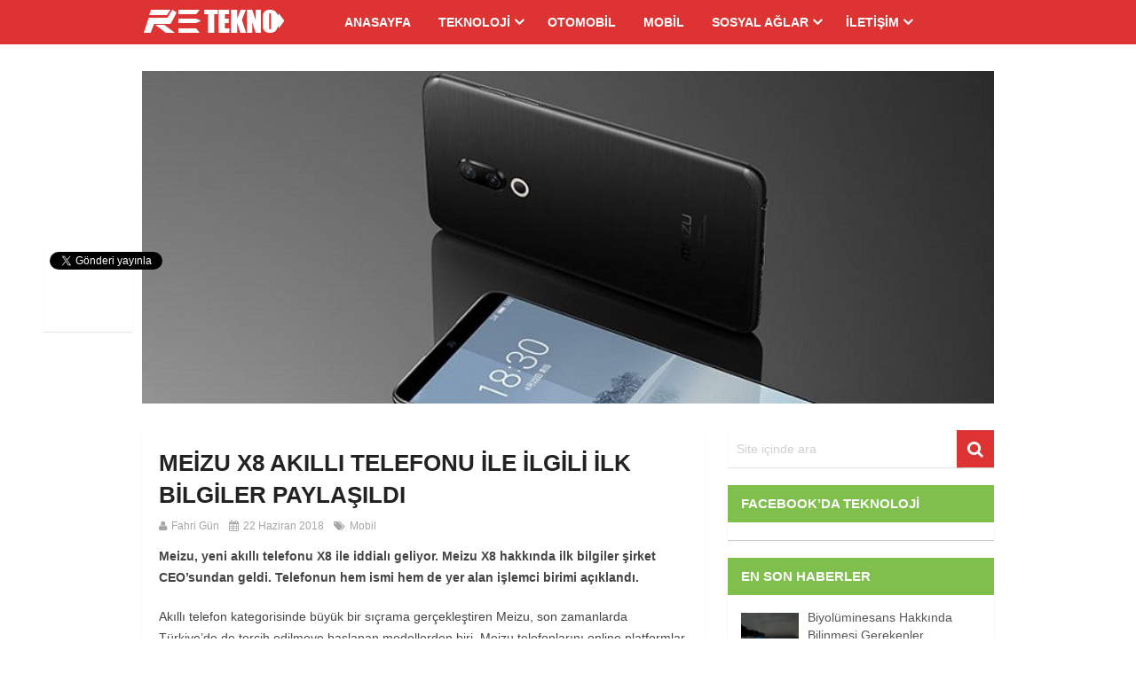

--- FILE ---
content_type: text/html; charset=UTF-8
request_url: https://www.retekno.com/meizu-x8-akilli-telefonu-ile-ilgili-ilk-bilgiler-paylasildi/
body_size: 15477
content:
<!DOCTYPE html>
<html class="no-js" dir="ltr" lang="tr" prefix="og: https://ogp.me/ns#">
<head>
	<meta charset="UTF-8">
	<!-- Always force latest IE rendering engine (even in intranet) & Chrome Frame -->
	<!--[if IE ]>
	<meta http-equiv="X-UA-Compatible" content="IE=edge,chrome=1">
	<![endif]-->
	<link rel="profile" href="https://gmpg.org/xfn/11" />
	
					<link rel="icon" href="https://www.retekno.com/wp-content/uploads/2017/07/favicon.png" type="image/x-icon" />
		
					<!-- IE10 Tile.-->
			<meta name="msapplication-TileColor" content="#FFFFFF">
			<meta name="msapplication-TileImage" content="https://www.retekno.com/wp-content/uploads/2017/07/tekno.png">
		
					<!--iOS/android/handheld specific -->
			<link rel="apple-touch-icon-precomposed" href="https://www.retekno.com/wp-content/uploads/2017/07/tekno.png" />
		
					<meta name="viewport" content="width=device-width, initial-scale=1">
			<meta name="apple-mobile-web-app-capable" content="yes">
			<meta name="apple-mobile-web-app-status-bar-style" content="black">
		
		
		<meta itemprop="name" content="RETEKNO.COM" />
		<meta itemprop="url" content="https://www.retekno.com" />

												<meta itemprop="creator accountablePerson" content="Fahri Gün" />
						<link rel="pingback" href="https://www.retekno.com/xmlrpc.php" />
	<title>Meizu X8 Özellikleri Nelerdir? | RETEKNO.COM</title>
	<style>img:is([sizes="auto" i], [sizes^="auto," i]) { contain-intrinsic-size: 3000px 1500px }</style>
	
		<!-- All in One SEO 4.5.4 - aioseo.com -->
		<meta name="description" content="Meizu X8 ile ilgili ilk somut bilgi ortaya çıktı. Şirket CEO&#039;su telefonun ismini doğruladı ve hangi işlemci modelinin kullanıldığını açıkladı." />
		<meta name="robots" content="max-image-preview:large" />
		<meta name="google-site-verification" content="BJlBlkR4qkb61-fAcjJliF3VSlgxgffpfVflzqDY3hI" />
		<meta name="keywords" content="meizu,meizu x8" />
		<link rel="canonical" href="https://www.retekno.com/meizu-x8-akilli-telefonu-ile-ilgili-ilk-bilgiler-paylasildi/" />
		<meta name="generator" content="All in One SEO (AIOSEO) 4.5.4" />
		<meta property="og:locale" content="tr_TR" />
		<meta property="og:site_name" content="RETEKNO.COM" />
		<meta property="og:type" content="article" />
		<meta property="og:title" content="Meizu X8 Özellikleri Nelerdir? | RETEKNO.COM" />
		<meta property="og:description" content="Meizu X8 ile ilgili ilk somut bilgi ortaya çıktı. Şirket CEO&#039;su telefonun ismini doğruladı ve hangi işlemci modelinin kullanıldığını açıkladı." />
		<meta property="og:url" content="https://www.retekno.com/meizu-x8-akilli-telefonu-ile-ilgili-ilk-bilgiler-paylasildi/" />
		<meta property="og:image" content="https://www.retekno.com/wp-content/uploads/2017/06/re-tekno.png" />
		<meta property="og:image:secure_url" content="https://www.retekno.com/wp-content/uploads/2017/06/re-tekno.png" />
		<meta property="og:image:width" content="144" />
		<meta property="og:image:height" content="144" />
		<meta property="article:published_time" content="2018-06-22T17:37:37+00:00" />
		<meta property="article:modified_time" content="2018-06-22T17:37:37+00:00" />
		<meta name="twitter:card" content="summary" />
		<meta name="twitter:title" content="Meizu X8 Özellikleri Nelerdir? | RETEKNO.COM" />
		<meta name="twitter:description" content="Meizu X8 ile ilgili ilk somut bilgi ortaya çıktı. Şirket CEO&#039;su telefonun ismini doğruladı ve hangi işlemci modelinin kullanıldığını açıkladı." />
		<meta name="twitter:image" content="https://www.retekno.com/wp-content/uploads/2017/06/re-tekno.png" />
		<meta name="google" content="nositelinkssearchbox" />
		<script type="application/ld+json" class="aioseo-schema">
			{"@context":"https:\/\/schema.org","@graph":[{"@type":"Article","@id":"https:\/\/www.retekno.com\/meizu-x8-akilli-telefonu-ile-ilgili-ilk-bilgiler-paylasildi\/#article","name":"Meizu X8 \u00d6zellikleri Nelerdir? | RETEKNO.COM","headline":"Meizu X8 Ak\u0131ll\u0131 Telefonu \u0130le \u0130lgili \u0130lk Bilgiler Payla\u015f\u0131ld\u0131","author":{"@id":"https:\/\/www.retekno.com\/author\/ebw\/#author"},"publisher":{"@id":"https:\/\/www.retekno.com\/#organization"},"image":{"@type":"ImageObject","url":"https:\/\/www.retekno.com\/wp-content\/uploads\/2018\/06\/x8.jpg","width":785,"height":438},"datePublished":"2018-06-22T20:37:37+03:00","dateModified":"2018-06-22T20:37:37+03:00","inLanguage":"tr-TR","mainEntityOfPage":{"@id":"https:\/\/www.retekno.com\/meizu-x8-akilli-telefonu-ile-ilgili-ilk-bilgiler-paylasildi\/#webpage"},"isPartOf":{"@id":"https:\/\/www.retekno.com\/meizu-x8-akilli-telefonu-ile-ilgili-ilk-bilgiler-paylasildi\/#webpage"},"articleSection":"Mobil, Meizu, Meizu X8"},{"@type":"BreadcrumbList","@id":"https:\/\/www.retekno.com\/meizu-x8-akilli-telefonu-ile-ilgili-ilk-bilgiler-paylasildi\/#breadcrumblist","itemListElement":[{"@type":"ListItem","@id":"https:\/\/www.retekno.com\/#listItem","position":1,"name":"Ev","item":"https:\/\/www.retekno.com\/","nextItem":"https:\/\/www.retekno.com\/meizu-x8-akilli-telefonu-ile-ilgili-ilk-bilgiler-paylasildi\/#listItem"},{"@type":"ListItem","@id":"https:\/\/www.retekno.com\/meizu-x8-akilli-telefonu-ile-ilgili-ilk-bilgiler-paylasildi\/#listItem","position":2,"name":"Meizu X8 Ak\u0131ll\u0131 Telefonu \u0130le \u0130lgili \u0130lk Bilgiler Payla\u015f\u0131ld\u0131","previousItem":"https:\/\/www.retekno.com\/#listItem"}]},{"@type":"Organization","@id":"https:\/\/www.retekno.com\/#organization","name":"RETEKNO.COM","url":"https:\/\/www.retekno.com\/"},{"@type":"Person","@id":"https:\/\/www.retekno.com\/author\/ebw\/#author","url":"https:\/\/www.retekno.com\/author\/ebw\/","name":"Fahri G\u00fcn","image":{"@type":"ImageObject","@id":"https:\/\/www.retekno.com\/meizu-x8-akilli-telefonu-ile-ilgili-ilk-bilgiler-paylasildi\/#authorImage","url":"https:\/\/secure.gravatar.com\/avatar\/85912352f78783fedad097e524aea21c74ef49736b0bcf98be1f1435c3225150?s=96&d=mm&r=g","width":96,"height":96,"caption":"Fahri G\u00fcn"}},{"@type":"WebPage","@id":"https:\/\/www.retekno.com\/meizu-x8-akilli-telefonu-ile-ilgili-ilk-bilgiler-paylasildi\/#webpage","url":"https:\/\/www.retekno.com\/meizu-x8-akilli-telefonu-ile-ilgili-ilk-bilgiler-paylasildi\/","name":"Meizu X8 \u00d6zellikleri Nelerdir? | RETEKNO.COM","description":"Meizu X8 ile ilgili ilk somut bilgi ortaya \u00e7\u0131kt\u0131. \u015eirket CEO'su telefonun ismini do\u011frulad\u0131 ve hangi i\u015flemci modelinin kullan\u0131ld\u0131\u011f\u0131n\u0131 a\u00e7\u0131klad\u0131.","inLanguage":"tr-TR","isPartOf":{"@id":"https:\/\/www.retekno.com\/#website"},"breadcrumb":{"@id":"https:\/\/www.retekno.com\/meizu-x8-akilli-telefonu-ile-ilgili-ilk-bilgiler-paylasildi\/#breadcrumblist"},"author":{"@id":"https:\/\/www.retekno.com\/author\/ebw\/#author"},"creator":{"@id":"https:\/\/www.retekno.com\/author\/ebw\/#author"},"image":{"@type":"ImageObject","url":"https:\/\/www.retekno.com\/wp-content\/uploads\/2018\/06\/x8.jpg","@id":"https:\/\/www.retekno.com\/meizu-x8-akilli-telefonu-ile-ilgili-ilk-bilgiler-paylasildi\/#mainImage","width":785,"height":438},"primaryImageOfPage":{"@id":"https:\/\/www.retekno.com\/meizu-x8-akilli-telefonu-ile-ilgili-ilk-bilgiler-paylasildi\/#mainImage"},"datePublished":"2018-06-22T20:37:37+03:00","dateModified":"2018-06-22T20:37:37+03:00"},{"@type":"WebSite","@id":"https:\/\/www.retekno.com\/#website","url":"https:\/\/www.retekno.com\/","name":"RETEKNO.COM","description":"Teknoloji Merkezi","inLanguage":"tr-TR","publisher":{"@id":"https:\/\/www.retekno.com\/#organization"}}]}
		</script>
		<!-- All in One SEO -->

<script type="text/javascript">document.documentElement.className = document.documentElement.className.replace( /\bno-js\b/,'js' );</script><link rel='dns-prefetch' href='//www.googletagmanager.com' />
<link rel="alternate" type="application/rss+xml" title="RETEKNO.COM &raquo; akışı" href="https://www.retekno.com/feed/" />
<link rel="alternate" type="application/rss+xml" title="RETEKNO.COM &raquo; yorum akışı" href="https://www.retekno.com/comments/feed/" />
<script type="text/javascript">
/* <![CDATA[ */
window._wpemojiSettings = {"baseUrl":"https:\/\/s.w.org\/images\/core\/emoji\/16.0.1\/72x72\/","ext":".png","svgUrl":"https:\/\/s.w.org\/images\/core\/emoji\/16.0.1\/svg\/","svgExt":".svg","source":{"concatemoji":"https:\/\/www.retekno.com\/wp-includes\/js\/wp-emoji-release.min.js"}};
/*! This file is auto-generated */
!function(s,n){var o,i,e;function c(e){try{var t={supportTests:e,timestamp:(new Date).valueOf()};sessionStorage.setItem(o,JSON.stringify(t))}catch(e){}}function p(e,t,n){e.clearRect(0,0,e.canvas.width,e.canvas.height),e.fillText(t,0,0);var t=new Uint32Array(e.getImageData(0,0,e.canvas.width,e.canvas.height).data),a=(e.clearRect(0,0,e.canvas.width,e.canvas.height),e.fillText(n,0,0),new Uint32Array(e.getImageData(0,0,e.canvas.width,e.canvas.height).data));return t.every(function(e,t){return e===a[t]})}function u(e,t){e.clearRect(0,0,e.canvas.width,e.canvas.height),e.fillText(t,0,0);for(var n=e.getImageData(16,16,1,1),a=0;a<n.data.length;a++)if(0!==n.data[a])return!1;return!0}function f(e,t,n,a){switch(t){case"flag":return n(e,"\ud83c\udff3\ufe0f\u200d\u26a7\ufe0f","\ud83c\udff3\ufe0f\u200b\u26a7\ufe0f")?!1:!n(e,"\ud83c\udde8\ud83c\uddf6","\ud83c\udde8\u200b\ud83c\uddf6")&&!n(e,"\ud83c\udff4\udb40\udc67\udb40\udc62\udb40\udc65\udb40\udc6e\udb40\udc67\udb40\udc7f","\ud83c\udff4\u200b\udb40\udc67\u200b\udb40\udc62\u200b\udb40\udc65\u200b\udb40\udc6e\u200b\udb40\udc67\u200b\udb40\udc7f");case"emoji":return!a(e,"\ud83e\udedf")}return!1}function g(e,t,n,a){var r="undefined"!=typeof WorkerGlobalScope&&self instanceof WorkerGlobalScope?new OffscreenCanvas(300,150):s.createElement("canvas"),o=r.getContext("2d",{willReadFrequently:!0}),i=(o.textBaseline="top",o.font="600 32px Arial",{});return e.forEach(function(e){i[e]=t(o,e,n,a)}),i}function t(e){var t=s.createElement("script");t.src=e,t.defer=!0,s.head.appendChild(t)}"undefined"!=typeof Promise&&(o="wpEmojiSettingsSupports",i=["flag","emoji"],n.supports={everything:!0,everythingExceptFlag:!0},e=new Promise(function(e){s.addEventListener("DOMContentLoaded",e,{once:!0})}),new Promise(function(t){var n=function(){try{var e=JSON.parse(sessionStorage.getItem(o));if("object"==typeof e&&"number"==typeof e.timestamp&&(new Date).valueOf()<e.timestamp+604800&&"object"==typeof e.supportTests)return e.supportTests}catch(e){}return null}();if(!n){if("undefined"!=typeof Worker&&"undefined"!=typeof OffscreenCanvas&&"undefined"!=typeof URL&&URL.createObjectURL&&"undefined"!=typeof Blob)try{var e="postMessage("+g.toString()+"("+[JSON.stringify(i),f.toString(),p.toString(),u.toString()].join(",")+"));",a=new Blob([e],{type:"text/javascript"}),r=new Worker(URL.createObjectURL(a),{name:"wpTestEmojiSupports"});return void(r.onmessage=function(e){c(n=e.data),r.terminate(),t(n)})}catch(e){}c(n=g(i,f,p,u))}t(n)}).then(function(e){for(var t in e)n.supports[t]=e[t],n.supports.everything=n.supports.everything&&n.supports[t],"flag"!==t&&(n.supports.everythingExceptFlag=n.supports.everythingExceptFlag&&n.supports[t]);n.supports.everythingExceptFlag=n.supports.everythingExceptFlag&&!n.supports.flag,n.DOMReady=!1,n.readyCallback=function(){n.DOMReady=!0}}).then(function(){return e}).then(function(){var e;n.supports.everything||(n.readyCallback(),(e=n.source||{}).concatemoji?t(e.concatemoji):e.wpemoji&&e.twemoji&&(t(e.twemoji),t(e.wpemoji)))}))}((window,document),window._wpemojiSettings);
/* ]]> */
</script>
<style id='wp-emoji-styles-inline-css' type='text/css'>

	img.wp-smiley, img.emoji {
		display: inline !important;
		border: none !important;
		box-shadow: none !important;
		height: 1em !important;
		width: 1em !important;
		margin: 0 0.07em !important;
		vertical-align: -0.1em !important;
		background: none !important;
		padding: 0 !important;
	}
</style>
<link rel='stylesheet' id='wp-block-library-css' href='https://www.retekno.com/wp-includes/css/dist/block-library/style.min.css' type='text/css' media='all' />
<style id='classic-theme-styles-inline-css' type='text/css'>
/*! This file is auto-generated */
.wp-block-button__link{color:#fff;background-color:#32373c;border-radius:9999px;box-shadow:none;text-decoration:none;padding:calc(.667em + 2px) calc(1.333em + 2px);font-size:1.125em}.wp-block-file__button{background:#32373c;color:#fff;text-decoration:none}
</style>
<style id='global-styles-inline-css' type='text/css'>
:root{--wp--preset--aspect-ratio--square: 1;--wp--preset--aspect-ratio--4-3: 4/3;--wp--preset--aspect-ratio--3-4: 3/4;--wp--preset--aspect-ratio--3-2: 3/2;--wp--preset--aspect-ratio--2-3: 2/3;--wp--preset--aspect-ratio--16-9: 16/9;--wp--preset--aspect-ratio--9-16: 9/16;--wp--preset--color--black: #000000;--wp--preset--color--cyan-bluish-gray: #abb8c3;--wp--preset--color--white: #ffffff;--wp--preset--color--pale-pink: #f78da7;--wp--preset--color--vivid-red: #cf2e2e;--wp--preset--color--luminous-vivid-orange: #ff6900;--wp--preset--color--luminous-vivid-amber: #fcb900;--wp--preset--color--light-green-cyan: #7bdcb5;--wp--preset--color--vivid-green-cyan: #00d084;--wp--preset--color--pale-cyan-blue: #8ed1fc;--wp--preset--color--vivid-cyan-blue: #0693e3;--wp--preset--color--vivid-purple: #9b51e0;--wp--preset--gradient--vivid-cyan-blue-to-vivid-purple: linear-gradient(135deg,rgba(6,147,227,1) 0%,rgb(155,81,224) 100%);--wp--preset--gradient--light-green-cyan-to-vivid-green-cyan: linear-gradient(135deg,rgb(122,220,180) 0%,rgb(0,208,130) 100%);--wp--preset--gradient--luminous-vivid-amber-to-luminous-vivid-orange: linear-gradient(135deg,rgba(252,185,0,1) 0%,rgba(255,105,0,1) 100%);--wp--preset--gradient--luminous-vivid-orange-to-vivid-red: linear-gradient(135deg,rgba(255,105,0,1) 0%,rgb(207,46,46) 100%);--wp--preset--gradient--very-light-gray-to-cyan-bluish-gray: linear-gradient(135deg,rgb(238,238,238) 0%,rgb(169,184,195) 100%);--wp--preset--gradient--cool-to-warm-spectrum: linear-gradient(135deg,rgb(74,234,220) 0%,rgb(151,120,209) 20%,rgb(207,42,186) 40%,rgb(238,44,130) 60%,rgb(251,105,98) 80%,rgb(254,248,76) 100%);--wp--preset--gradient--blush-light-purple: linear-gradient(135deg,rgb(255,206,236) 0%,rgb(152,150,240) 100%);--wp--preset--gradient--blush-bordeaux: linear-gradient(135deg,rgb(254,205,165) 0%,rgb(254,45,45) 50%,rgb(107,0,62) 100%);--wp--preset--gradient--luminous-dusk: linear-gradient(135deg,rgb(255,203,112) 0%,rgb(199,81,192) 50%,rgb(65,88,208) 100%);--wp--preset--gradient--pale-ocean: linear-gradient(135deg,rgb(255,245,203) 0%,rgb(182,227,212) 50%,rgb(51,167,181) 100%);--wp--preset--gradient--electric-grass: linear-gradient(135deg,rgb(202,248,128) 0%,rgb(113,206,126) 100%);--wp--preset--gradient--midnight: linear-gradient(135deg,rgb(2,3,129) 0%,rgb(40,116,252) 100%);--wp--preset--font-size--small: 13px;--wp--preset--font-size--medium: 20px;--wp--preset--font-size--large: 36px;--wp--preset--font-size--x-large: 42px;--wp--preset--spacing--20: 0.44rem;--wp--preset--spacing--30: 0.67rem;--wp--preset--spacing--40: 1rem;--wp--preset--spacing--50: 1.5rem;--wp--preset--spacing--60: 2.25rem;--wp--preset--spacing--70: 3.38rem;--wp--preset--spacing--80: 5.06rem;--wp--preset--shadow--natural: 6px 6px 9px rgba(0, 0, 0, 0.2);--wp--preset--shadow--deep: 12px 12px 50px rgba(0, 0, 0, 0.4);--wp--preset--shadow--sharp: 6px 6px 0px rgba(0, 0, 0, 0.2);--wp--preset--shadow--outlined: 6px 6px 0px -3px rgba(255, 255, 255, 1), 6px 6px rgba(0, 0, 0, 1);--wp--preset--shadow--crisp: 6px 6px 0px rgba(0, 0, 0, 1);}:where(.is-layout-flex){gap: 0.5em;}:where(.is-layout-grid){gap: 0.5em;}body .is-layout-flex{display: flex;}.is-layout-flex{flex-wrap: wrap;align-items: center;}.is-layout-flex > :is(*, div){margin: 0;}body .is-layout-grid{display: grid;}.is-layout-grid > :is(*, div){margin: 0;}:where(.wp-block-columns.is-layout-flex){gap: 2em;}:where(.wp-block-columns.is-layout-grid){gap: 2em;}:where(.wp-block-post-template.is-layout-flex){gap: 1.25em;}:where(.wp-block-post-template.is-layout-grid){gap: 1.25em;}.has-black-color{color: var(--wp--preset--color--black) !important;}.has-cyan-bluish-gray-color{color: var(--wp--preset--color--cyan-bluish-gray) !important;}.has-white-color{color: var(--wp--preset--color--white) !important;}.has-pale-pink-color{color: var(--wp--preset--color--pale-pink) !important;}.has-vivid-red-color{color: var(--wp--preset--color--vivid-red) !important;}.has-luminous-vivid-orange-color{color: var(--wp--preset--color--luminous-vivid-orange) !important;}.has-luminous-vivid-amber-color{color: var(--wp--preset--color--luminous-vivid-amber) !important;}.has-light-green-cyan-color{color: var(--wp--preset--color--light-green-cyan) !important;}.has-vivid-green-cyan-color{color: var(--wp--preset--color--vivid-green-cyan) !important;}.has-pale-cyan-blue-color{color: var(--wp--preset--color--pale-cyan-blue) !important;}.has-vivid-cyan-blue-color{color: var(--wp--preset--color--vivid-cyan-blue) !important;}.has-vivid-purple-color{color: var(--wp--preset--color--vivid-purple) !important;}.has-black-background-color{background-color: var(--wp--preset--color--black) !important;}.has-cyan-bluish-gray-background-color{background-color: var(--wp--preset--color--cyan-bluish-gray) !important;}.has-white-background-color{background-color: var(--wp--preset--color--white) !important;}.has-pale-pink-background-color{background-color: var(--wp--preset--color--pale-pink) !important;}.has-vivid-red-background-color{background-color: var(--wp--preset--color--vivid-red) !important;}.has-luminous-vivid-orange-background-color{background-color: var(--wp--preset--color--luminous-vivid-orange) !important;}.has-luminous-vivid-amber-background-color{background-color: var(--wp--preset--color--luminous-vivid-amber) !important;}.has-light-green-cyan-background-color{background-color: var(--wp--preset--color--light-green-cyan) !important;}.has-vivid-green-cyan-background-color{background-color: var(--wp--preset--color--vivid-green-cyan) !important;}.has-pale-cyan-blue-background-color{background-color: var(--wp--preset--color--pale-cyan-blue) !important;}.has-vivid-cyan-blue-background-color{background-color: var(--wp--preset--color--vivid-cyan-blue) !important;}.has-vivid-purple-background-color{background-color: var(--wp--preset--color--vivid-purple) !important;}.has-black-border-color{border-color: var(--wp--preset--color--black) !important;}.has-cyan-bluish-gray-border-color{border-color: var(--wp--preset--color--cyan-bluish-gray) !important;}.has-white-border-color{border-color: var(--wp--preset--color--white) !important;}.has-pale-pink-border-color{border-color: var(--wp--preset--color--pale-pink) !important;}.has-vivid-red-border-color{border-color: var(--wp--preset--color--vivid-red) !important;}.has-luminous-vivid-orange-border-color{border-color: var(--wp--preset--color--luminous-vivid-orange) !important;}.has-luminous-vivid-amber-border-color{border-color: var(--wp--preset--color--luminous-vivid-amber) !important;}.has-light-green-cyan-border-color{border-color: var(--wp--preset--color--light-green-cyan) !important;}.has-vivid-green-cyan-border-color{border-color: var(--wp--preset--color--vivid-green-cyan) !important;}.has-pale-cyan-blue-border-color{border-color: var(--wp--preset--color--pale-cyan-blue) !important;}.has-vivid-cyan-blue-border-color{border-color: var(--wp--preset--color--vivid-cyan-blue) !important;}.has-vivid-purple-border-color{border-color: var(--wp--preset--color--vivid-purple) !important;}.has-vivid-cyan-blue-to-vivid-purple-gradient-background{background: var(--wp--preset--gradient--vivid-cyan-blue-to-vivid-purple) !important;}.has-light-green-cyan-to-vivid-green-cyan-gradient-background{background: var(--wp--preset--gradient--light-green-cyan-to-vivid-green-cyan) !important;}.has-luminous-vivid-amber-to-luminous-vivid-orange-gradient-background{background: var(--wp--preset--gradient--luminous-vivid-amber-to-luminous-vivid-orange) !important;}.has-luminous-vivid-orange-to-vivid-red-gradient-background{background: var(--wp--preset--gradient--luminous-vivid-orange-to-vivid-red) !important;}.has-very-light-gray-to-cyan-bluish-gray-gradient-background{background: var(--wp--preset--gradient--very-light-gray-to-cyan-bluish-gray) !important;}.has-cool-to-warm-spectrum-gradient-background{background: var(--wp--preset--gradient--cool-to-warm-spectrum) !important;}.has-blush-light-purple-gradient-background{background: var(--wp--preset--gradient--blush-light-purple) !important;}.has-blush-bordeaux-gradient-background{background: var(--wp--preset--gradient--blush-bordeaux) !important;}.has-luminous-dusk-gradient-background{background: var(--wp--preset--gradient--luminous-dusk) !important;}.has-pale-ocean-gradient-background{background: var(--wp--preset--gradient--pale-ocean) !important;}.has-electric-grass-gradient-background{background: var(--wp--preset--gradient--electric-grass) !important;}.has-midnight-gradient-background{background: var(--wp--preset--gradient--midnight) !important;}.has-small-font-size{font-size: var(--wp--preset--font-size--small) !important;}.has-medium-font-size{font-size: var(--wp--preset--font-size--medium) !important;}.has-large-font-size{font-size: var(--wp--preset--font-size--large) !important;}.has-x-large-font-size{font-size: var(--wp--preset--font-size--x-large) !important;}
:where(.wp-block-post-template.is-layout-flex){gap: 1.25em;}:where(.wp-block-post-template.is-layout-grid){gap: 1.25em;}
:where(.wp-block-columns.is-layout-flex){gap: 2em;}:where(.wp-block-columns.is-layout-grid){gap: 2em;}
:root :where(.wp-block-pullquote){font-size: 1.5em;line-height: 1.6;}
</style>
<link rel='stylesheet' id='wp-postratings-css' href='https://www.retekno.com/wp-content/plugins/wp-postratings/css/postratings-css.css' type='text/css' media='all' />
<link rel='stylesheet' id='magxp-stylesheet-css' href='https://www.retekno.com/wp-content/themes/mts_magxp/style.css' type='text/css' media='all' />
<style id='magxp-stylesheet-inline-css' type='text/css'>

		body {background-color:#ffffff;background-image:url(https://www.retekno.com/wp-content/themes/mts_magxp/images/nobg.png);}
		#site-header, .navigation ul ul li, .sticky-nav, .navigation.mobile-menu-wrapper {background: #dd3333}
		.footerTop{background-color:#ffffff;background-image:url(https://www.retekno.com/wp-content/themes/mts_magxp/images/nobg.png);}
		.footerBottom{background-image:url(https://www.retekno.com/wp-content/themes/mts_magxp/images/nobg.png);}
		.copyrights { background: #dd3333}
		.sidebar .widget h3 { background: #7fc04c}
		.pace .pace-progress, #mobile-menu-wrapper ul li a:hover, .ball-pulse > div { background: #dd3333; }
		.postauthor h5, .single_post a, .textwidget a, .pnavigation2 a, .sidebar.c-4-12 a:hover, .copyrights a:hover, #site-footer .widget a:hover, .sidebar.c-4-12 a:hover, .related-posts a:hover, .reply a, .title a:hover, .post-info a:hover, #tabber .inside li a:hover, .readMore a, .fn a, a, a:hover, .footer-widgets h3, .widget .wp_review_tab_widget_content .tab_title.selected a, .widget .wpt_widget_content .tab_title.selected a, .latestPost .title a:hover, .navigation ul li a:hover, .mts-cart span a:hover, .slide-caption h2 a:hover, .slide-caption .post-info a:hover, #copyright-note a:hover, .single_post-img header .post-info a:hover, .search-top .ajax-search-results-container a:hover, .search-top .ajax-search-results-container a:hover, .featured-category-title a:hover, .widget .widget-slider .owl-item:hover .slide-caption h2, #site-footer .widget .widget-slider .owl-item:hover .slide-caption h2 { color:#dd3333; }	
		a#pull, thead, #commentform input#submit, .contact-form input[type='submit'], #move-to-top:hover, #searchform .fa-search, .pagination a:hover, #tabber ul.tabs li a.selected, .tagcloud a, .navigation ul .sfHover a, .woocommerce a.button, .woocommerce-page a.button, .woocommerce button.button, .woocommerce-page button.button, .woocommerce input.button, .woocommerce-page input.button, .woocommerce #respond input#submit, .woocommerce-page #respond input#submit, .woocommerce #content input.button, .woocommerce-page #content input.button, .woocommerce .bypostauthor:after, #searchsubmit, .woocommerce nav.woocommerce-pagination ul li span.current, .woocommerce-page nav.woocommerce-pagination ul li span.current, .woocommerce #content nav.woocommerce-pagination ul li span.current, .woocommerce-page #content nav.woocommerce-pagination ul li span.current, .woocommerce nav.woocommerce-pagination ul li a:hover, .woocommerce-page nav.woocommerce-pagination ul li a:hover, .woocommerce #content nav.woocommerce-pagination ul li a:hover, .woocommerce-page #content nav.woocommerce-pagination ul li a:hover, .woocommerce nav.woocommerce-pagination ul li a:focus, .woocommerce-page nav.woocommerce-pagination ul li a:focus, .woocommerce #content nav.woocommerce-pagination ul li a:focus, .woocommerce-page #content nav.woocommerce-pagination ul li a:focus, .f-widget .social-profile-icons ul li a:hover, .widget .wp_review_tab_widget_content .tab_title.selected a:before, .widget .wpt_widget_content .tab_title.selected a:before, .widget .bar, .latestPost .inner-categories, #header .fa-search:hover, .currenttext, .page-numbers.current, .single .pagination a:hover .currenttext, #load-posts a, .single .pagination-single li a:hover, #header .fa-search.active, .latestPost-review-wrapper, .widget .wpt_widget_content #tags-tab-content ul li a, .woocommerce #content input.button.alt, .woocommerce #respond input#submit.alt, .woocommerce-page #content input.button.alt, .woocommerce-page #respond input#submit.alt, .widget_product_search input[type='submit'] { background-color:#dd3333; color: #fff!important; }
		#header ul.sub-menu, .search-top .hideinput, #featured-thumbnail, .search-top #s, .search-top .ajax-search-results-container, #author:focus, #email:focus, #url:focus, #comment:focus {
		border-color: #dd3333; }
		.woocommerce .widget_price_filter .ui-slider .ui-slider-range { background-color:#dd3333!important; }
		.post-image{ border-color:#dd3333; }
		.secondary-navigation a{ border-top-color:#dd3333; }
		.breadcrumb a:hover{ color:#dd3333!important; }
		
		.shareit { top: 277px; left: auto; margin: 0 0 0 -130px; width: 90px; position: fixed; padding: 5px; border:none; border-right: 0; background: #fff; -moz-box-shadow: 0 1px 1px 0 rgba(0,0,0,0.1); -webkit-box-shadow: 0 1px 1px 0 rgba(0,0,0,0.1); box-shadow: 0 1px 1px 0 rgba(0,0,0,0.1); } .share-item {margin: 2px;} .ss-full-width .shareit { margin: 0 0 0 -140px; }
		
		
		
		
		.secondary-navigation li a { border-top: 0; line-height: 50px; }
.secondary-navigation ul li a:hover, #copyright-note a:hover { color: rgba(255, 255, 255, 0.7); }
footer .top-posts .number { color: #555; }
			
</style>
<link rel='stylesheet' id='owl-carousel-css' href='https://www.retekno.com/wp-content/themes/mts_magxp/css/owl.carousel.css' type='text/css' media='all' />
<link rel='stylesheet' id='magnificPopup-css' href='https://www.retekno.com/wp-content/themes/mts_magxp/css/magnific-popup.css' type='text/css' media='all' />
<link rel='stylesheet' id='fontawesome-css' href='https://www.retekno.com/wp-content/themes/mts_magxp/css/font-awesome.min.css' type='text/css' media='all' />
<link rel='stylesheet' id='responsive-css' href='https://www.retekno.com/wp-content/themes/mts_magxp/css/responsive.css' type='text/css' media='all' />
<script type="text/javascript" id="image-watermark-no-right-click-js-before">
/* <![CDATA[ */
var iwArgsNoRightClick = {"rightclick":"Y","draganddrop":"Y"};
/* ]]> */
</script>
<script type="text/javascript" src="https://www.retekno.com/wp-content/plugins/image-watermark/js/no-right-click.js" id="image-watermark-no-right-click-js"></script>
<script type="text/javascript" src="https://www.retekno.com/wp-includes/js/jquery/jquery.min.js" id="jquery-core-js"></script>
<script type="text/javascript" src="https://www.retekno.com/wp-includes/js/jquery/jquery-migrate.min.js" id="jquery-migrate-js"></script>
<script type="text/javascript" id="customscript-js-extra">
/* <![CDATA[ */
var mts_customscript = {"responsive":"1","nav_menu":"both"};
/* ]]> */
</script>
<script type="text/javascript" async="async" src="https://www.retekno.com/wp-content/themes/mts_magxp/js/customscript.js" id="customscript-js"></script>
<script type="text/javascript" async="async" src="https://www.retekno.com/wp-content/themes/mts_magxp/js/zoomout.js" id="jquery-zoomout-js"></script>
<link rel="https://api.w.org/" href="https://www.retekno.com/wp-json/" /><link rel="alternate" title="JSON" type="application/json" href="https://www.retekno.com/wp-json/wp/v2/posts/4179" /><link rel="EditURI" type="application/rsd+xml" title="RSD" href="https://www.retekno.com/xmlrpc.php?rsd" />
<meta name="generator" content="WordPress 6.8.3" />
<link rel='shortlink' href='https://www.retekno.com/?p=4179' />
<link rel="alternate" title="oEmbed (JSON)" type="application/json+oembed" href="https://www.retekno.com/wp-json/oembed/1.0/embed?url=https%3A%2F%2Fwww.retekno.com%2Fmeizu-x8-akilli-telefonu-ile-ilgili-ilk-bilgiler-paylasildi%2F" />
<link rel="alternate" title="oEmbed (XML)" type="text/xml+oembed" href="https://www.retekno.com/wp-json/oembed/1.0/embed?url=https%3A%2F%2Fwww.retekno.com%2Fmeizu-x8-akilli-telefonu-ile-ilgili-ilk-bilgiler-paylasildi%2F&#038;format=xml" />
<meta name="generator" content="Site Kit by Google 1.166.0" />
<style type="text/css">
#header h1 a, #header h2 a { font-family: Helvetica, Arial, sans-serif; font-weight: 700; font-size: 24px; color: #ffffff; }
body { font-family: Helvetica, Arial, sans-serif; font-weight: normal; font-size: 14px; color: #444444; }
.menu li, .menu li a { font-family: Helvetica, Arial, sans-serif; font-weight: 700; font-size: 14px; color: #ffffff; }
.title a { font-family: Helvetica, Arial, sans-serif; font-weight: 700; font-size: 15px; color: #565656; }
.single-title { font-family: Helvetica, Arial, sans-serif; font-weight: 700; font-size: 26px; color: #222222; }
#sidebars .widget { font-family: Helvetica, Arial, sans-serif; font-weight: normal; font-size: 14px; color: #444444; }
.footer-widgets h3 { font-family: Helvetica, Arial, sans-serif; font-weight: 700; font-size: 20px; color: #00aeef; }
.f-widget a, footer .wpt_widget_content a, footer .wp_review_tab_widget_content a, footer .wpt_tab_widget_content a { font-family: Helvetica, Arial, sans-serif; font-weight: normal; font-size: 14px; color: #555555; }
.footer-widgets, .f-widget .top-posts .comment_num, footer .meta, footer .twitter_time, footer .widget .wpt_widget_content .wpt-postmeta, footer .widget .wpt_comment_content, footer .widget .wpt_excerpt, footer .wp_review_tab_widget_content .wp-review-tab-postmeta { font-family: Helvetica, Arial, sans-serif; font-weight: normal; font-size: 14px; color: #7e7d7d; }
.bottom-footer-widgets.footer-widgets h3 { font-family: Helvetica, Arial, sans-serif; font-weight: 700; font-size: 20px; color: #00aeef; }
.bottom-footer-widgets .f-widget a, footer .bottom-footer-widgets .wpt_widget_content a, footer .bottom-footer-widgets .wp_review_tab_widget_content a, footer .bottom-footer-widgets .wpt_tab_widget_content a { font-family: Helvetica, Arial, sans-serif; font-weight: normal; font-size: 14px; color: #555555; }
.bottom-footer-widgets.footer-widgets, .bottom-footer-widgets .f-widget .top-posts .comment_num, footer .bottom-footer-widgets .meta, footer .bottom-footer-widgets .twitter_time, footer .bottom-footer-widgets .widget .wpt_widget_content .wpt-postmeta, footer .bottom-footer-widgets .widget .wpt_comment_content, footer .bottom-footer-widgets .widget .wpt_excerpt, footer .bottom-footer-widgets .wp_review_tab_widget_content .wp-review-tab-postmeta { font-family: Helvetica, Arial, sans-serif; font-weight: normal; font-size: 14px; color: #7e7d7d; }
#copyright-note, #copyright-note a { font-family: Helvetica, Arial, sans-serif; font-weight: normal; font-size: 14px; color: #ffffff; }
h1 { font-family: Helvetica, Arial, sans-serif; font-weight: 700; font-size: 28px; color: #222222; }
h2 { font-family: Helvetica, Arial, sans-serif; font-weight: 700; font-size: 24px; color: #222222; }
h3 { font-family: Helvetica, Arial, sans-serif; font-weight: 700; font-size: 22px; color: #222222; }
h4 { font-family: Helvetica, Arial, sans-serif; font-weight: 700; font-size: 20px; color: #222222; }
h5 { font-family: Helvetica, Arial, sans-serif; font-weight: 700; font-size: 18px; color: #222222; }
h6 { font-family: Helvetica, Arial, sans-serif; font-weight: 700; font-size: 16px; color: #222222; }
</style>
<script src="https://mc.yandex.ru/metrika/watch.js" type="text/javascript"></script>
<script type="text/javascript" >
try {
    var yaCounter45441570 = new Ya.Metrika({
        id:45441570,
        clickmap:true,
        trackLinks:true,
        accurateTrackBounce:true,
        webvisor:true
    });
} catch(e) { }
</script>
<noscript><div><img src="https://mc.yandex.ru/watch/45441570" style="position:absolute; left:-9999px;" alt="" /></div></noscript><script type="application/ld+json">
{
    "@context": "http://schema.org",
    "@type": "BlogPosting",
    "mainEntityOfPage": {
        "@type": "WebPage",
        "@id": "https://www.retekno.com/meizu-x8-akilli-telefonu-ile-ilgili-ilk-bilgiler-paylasildi/"
    },
    "headline": "Meizu X8 Özellikleri Nelerdir? | RETEKNO.COM",
    "image": {
        "@type": "ImageObject",
        "url": "https://www.retekno.com/wp-content/uploads/2018/06/x8.jpg",
        "width": 785,
        "height": 438
    },
    "datePublished": "2018-06-22T20:37:37+0300",
    "dateModified": "2018-06-22T20:37:37+0300",
    "author": {
        "@type": "Person",
        "name": "Fahri Gün"
    },
    "publisher": {
        "@type": "Organization",
        "name": "RETEKNO.COM",
        "logo": {
            "@type": "ImageObject",
            "url": "https://www.retekno.com/wp-content/uploads/2017/07/logo.png",
            "width": 163,
            "height": 33
        }
    },
    "description": "Meizu, yeni akıllı telefonu X8 ile iddialı geliyor. Meizu X8 hakkında ilk bilgiler şirket CEO'sundan geldi. Te"
}
</script>
<style type="text/css">.recentcomments a{display:inline !important;padding:0 !important;margin:0 !important;}</style></head>
<body data-rsssl=1 id="blog" class="wp-singular post-template-default single single-post postid-4179 single-format-standard wp-theme-mts_magxp main" itemscope itemtype="http://schema.org/WebPage">	   
	<header id="site-header" role="banner" itemscope itemtype="http://schema.org/WPHeader">
				<div id="catcher"></div>
		<div id="sticky" role="navigation">
		<div class="inner-sticky">
					<div class="container">
				<div id="header">
					<div class="logo-wrap">
																					<h2 id="logo" class="image-logo" itemprop="headline">
									<a href="https://www.retekno.com"><img src="https://www.retekno.com/wp-content/uploads/2017/07/logo.png" alt="RETEKNO.COM" width="163" height="33"></a>
								</h2><!-- END #logo -->
																		</div>
											<div id="secondary-navigation" class="secondary-navigation" role="navigation" itemscope itemtype="http://schema.org/SiteNavigationElement">
							<a href="#" id="pull" class="toggle-mobile-menu">Menu</a>
															<nav class="navigation clearfix">
																			<ul id="menu-menu-1" class="menu clearfix"><li id="menu-item-175" class="menu-item menu-item-type-custom menu-item-object-custom menu-item-home"><a href="https://www.retekno.com/"> <style>#menu-item-175 a, .menu-item-175-megamenu, #menu-item-175 .sub-menu { border-color:  !important; } 
#menu-item-175 a:hover, #wpmm-megamenu.menu-item-175-megamenu a:hover, #wpmm-megamenu.menu-item-175-megamenu .wpmm-posts .wpmm-entry-title a:hover { color:  !important; }</style>Anasayfa</a></li>
<li id="menu-item-476" class="menu-item menu-item-type-taxonomy menu-item-object-category menu-item-has-children"><a href="https://www.retekno.com/teknoloji/"> <style>#menu-item-476 a, .menu-item-476-megamenu, #menu-item-476 .sub-menu { border-color:  !important; } 
#menu-item-476 a:hover, #wpmm-megamenu.menu-item-476-megamenu a:hover, #wpmm-megamenu.menu-item-476-megamenu .wpmm-posts .wpmm-entry-title a:hover { color:  !important; }</style>Teknoloji</a>
<ul class="sub-menu">
	<li id="menu-item-477" class="menu-item menu-item-type-taxonomy menu-item-object-category"><a href="https://www.retekno.com/donanim/"> <style>#menu-item-477 a, .menu-item-477-megamenu, #menu-item-477 .sub-menu { border-color:  !important; } 
#menu-item-477 a:hover, #wpmm-megamenu.menu-item-477-megamenu a:hover, #wpmm-megamenu.menu-item-477-megamenu .wpmm-posts .wpmm-entry-title a:hover { color:  !important; }</style>Donanım</a></li>
</ul>
</li>
<li id="menu-item-184" class="menu-item menu-item-type-taxonomy menu-item-object-category"><a href="https://www.retekno.com/otomobil/"> <style>#menu-item-184 a, .menu-item-184-megamenu, #menu-item-184 .sub-menu { border-color:  !important; } 
#menu-item-184 a:hover, #wpmm-megamenu.menu-item-184-megamenu a:hover, #wpmm-megamenu.menu-item-184-megamenu .wpmm-posts .wpmm-entry-title a:hover { color:  !important; }</style>Otomobil</a></li>
<li id="menu-item-475" class="menu-item menu-item-type-taxonomy menu-item-object-category current-post-ancestor current-menu-parent current-post-parent"><a href="https://www.retekno.com/mobil/"> <style>#menu-item-475 a, .menu-item-475-megamenu, #menu-item-475 .sub-menu { border-color:  !important; } 
#menu-item-475 a:hover, #wpmm-megamenu.menu-item-475-megamenu a:hover, #wpmm-megamenu.menu-item-475-megamenu .wpmm-posts .wpmm-entry-title a:hover { color:  !important; }</style>Mobil</a></li>
<li id="menu-item-194" class="menu-item menu-item-type-custom menu-item-object-custom menu-item-home menu-item-has-children"><a href="https://www.retekno.com"> <style>#menu-item-194 a, .menu-item-194-megamenu, #menu-item-194 .sub-menu { border-color:  !important; } 
#menu-item-194 a:hover, #wpmm-megamenu.menu-item-194-megamenu a:hover, #wpmm-megamenu.menu-item-194-megamenu .wpmm-posts .wpmm-entry-title a:hover { color:  !important; }</style>Sosyal Ağlar</a>
<ul class="sub-menu">
	<li id="menu-item-188" class="menu-item menu-item-type-taxonomy menu-item-object-category"><a href="https://www.retekno.com/instagram/"> <style>#menu-item-188 a, .menu-item-188-megamenu, #menu-item-188 .sub-menu { border-color:  !important; } 
#menu-item-188 a:hover, #wpmm-megamenu.menu-item-188-megamenu a:hover, #wpmm-megamenu.menu-item-188-megamenu .wpmm-posts .wpmm-entry-title a:hover { color:  !important; }</style>Instagram</a></li>
	<li id="menu-item-478" class="menu-item menu-item-type-taxonomy menu-item-object-category"><a href="https://www.retekno.com/facebook/"> <style>#menu-item-478 a, .menu-item-478-megamenu, #menu-item-478 .sub-menu { border-color:  !important; } 
#menu-item-478 a:hover, #wpmm-megamenu.menu-item-478-megamenu a:hover, #wpmm-megamenu.menu-item-478-megamenu .wpmm-posts .wpmm-entry-title a:hover { color:  !important; }</style>Facebook</a></li>
	<li id="menu-item-479" class="menu-item menu-item-type-taxonomy menu-item-object-category"><a href="https://www.retekno.com/twitter/"> <style>#menu-item-479 a, .menu-item-479-megamenu, #menu-item-479 .sub-menu { border-color:  !important; } 
#menu-item-479 a:hover, #wpmm-megamenu.menu-item-479-megamenu a:hover, #wpmm-megamenu.menu-item-479-megamenu .wpmm-posts .wpmm-entry-title a:hover { color:  !important; }</style>Twitter</a></li>
</ul>
</li>
<li id="menu-item-1296" class="menu-item menu-item-type-post_type menu-item-object-page menu-item-has-children"><a href="https://www.retekno.com/iletisim/"> <style>#menu-item-1296 a, .menu-item-1296-megamenu, #menu-item-1296 .sub-menu { border-color:  !important; } 
#menu-item-1296 a:hover, #wpmm-megamenu.menu-item-1296-megamenu a:hover, #wpmm-megamenu.menu-item-1296-megamenu .wpmm-posts .wpmm-entry-title a:hover { color:  !important; }</style>İletişim</a>
<ul class="sub-menu">
	<li id="menu-item-1295" class="menu-item menu-item-type-post_type menu-item-object-page"><a href="https://www.retekno.com/kunye/"> <style>#menu-item-1295 a, .menu-item-1295-megamenu, #menu-item-1295 .sub-menu { border-color:  !important; } 
#menu-item-1295 a:hover, #wpmm-megamenu.menu-item-1295-megamenu a:hover, #wpmm-megamenu.menu-item-1295-megamenu .wpmm-posts .wpmm-entry-title a:hover { color:  !important; }</style>Künye</a></li>
</ul>
</li>
</ul>																	</nav>
								<nav class="navigation mobile-only clearfix mobile-menu-wrapper">
									<ul id="menu-menu-2" class="menu clearfix"><li id="menu-item-175" class="menu-item menu-item-type-custom menu-item-object-custom menu-item-home"><a href="https://www.retekno.com/"> <style>#menu-item-175 a, .menu-item-175-megamenu, #menu-item-175 .sub-menu { border-color:  !important; } 
#menu-item-175 a:hover, #wpmm-megamenu.menu-item-175-megamenu a:hover, #wpmm-megamenu.menu-item-175-megamenu .wpmm-posts .wpmm-entry-title a:hover { color:  !important; }</style>Anasayfa</a></li>
<li id="menu-item-476" class="menu-item menu-item-type-taxonomy menu-item-object-category menu-item-has-children"><a href="https://www.retekno.com/teknoloji/"> <style>#menu-item-476 a, .menu-item-476-megamenu, #menu-item-476 .sub-menu { border-color:  !important; } 
#menu-item-476 a:hover, #wpmm-megamenu.menu-item-476-megamenu a:hover, #wpmm-megamenu.menu-item-476-megamenu .wpmm-posts .wpmm-entry-title a:hover { color:  !important; }</style>Teknoloji</a>
<ul class="sub-menu">
	<li id="menu-item-477" class="menu-item menu-item-type-taxonomy menu-item-object-category"><a href="https://www.retekno.com/donanim/"> <style>#menu-item-477 a, .menu-item-477-megamenu, #menu-item-477 .sub-menu { border-color:  !important; } 
#menu-item-477 a:hover, #wpmm-megamenu.menu-item-477-megamenu a:hover, #wpmm-megamenu.menu-item-477-megamenu .wpmm-posts .wpmm-entry-title a:hover { color:  !important; }</style>Donanım</a></li>
</ul>
</li>
<li id="menu-item-184" class="menu-item menu-item-type-taxonomy menu-item-object-category"><a href="https://www.retekno.com/otomobil/"> <style>#menu-item-184 a, .menu-item-184-megamenu, #menu-item-184 .sub-menu { border-color:  !important; } 
#menu-item-184 a:hover, #wpmm-megamenu.menu-item-184-megamenu a:hover, #wpmm-megamenu.menu-item-184-megamenu .wpmm-posts .wpmm-entry-title a:hover { color:  !important; }</style>Otomobil</a></li>
<li id="menu-item-475" class="menu-item menu-item-type-taxonomy menu-item-object-category current-post-ancestor current-menu-parent current-post-parent"><a href="https://www.retekno.com/mobil/"> <style>#menu-item-475 a, .menu-item-475-megamenu, #menu-item-475 .sub-menu { border-color:  !important; } 
#menu-item-475 a:hover, #wpmm-megamenu.menu-item-475-megamenu a:hover, #wpmm-megamenu.menu-item-475-megamenu .wpmm-posts .wpmm-entry-title a:hover { color:  !important; }</style>Mobil</a></li>
<li id="menu-item-194" class="menu-item menu-item-type-custom menu-item-object-custom menu-item-home menu-item-has-children"><a href="https://www.retekno.com"> <style>#menu-item-194 a, .menu-item-194-megamenu, #menu-item-194 .sub-menu { border-color:  !important; } 
#menu-item-194 a:hover, #wpmm-megamenu.menu-item-194-megamenu a:hover, #wpmm-megamenu.menu-item-194-megamenu .wpmm-posts .wpmm-entry-title a:hover { color:  !important; }</style>Sosyal Ağlar</a>
<ul class="sub-menu">
	<li id="menu-item-188" class="menu-item menu-item-type-taxonomy menu-item-object-category"><a href="https://www.retekno.com/instagram/"> <style>#menu-item-188 a, .menu-item-188-megamenu, #menu-item-188 .sub-menu { border-color:  !important; } 
#menu-item-188 a:hover, #wpmm-megamenu.menu-item-188-megamenu a:hover, #wpmm-megamenu.menu-item-188-megamenu .wpmm-posts .wpmm-entry-title a:hover { color:  !important; }</style>Instagram</a></li>
	<li id="menu-item-478" class="menu-item menu-item-type-taxonomy menu-item-object-category"><a href="https://www.retekno.com/facebook/"> <style>#menu-item-478 a, .menu-item-478-megamenu, #menu-item-478 .sub-menu { border-color:  !important; } 
#menu-item-478 a:hover, #wpmm-megamenu.menu-item-478-megamenu a:hover, #wpmm-megamenu.menu-item-478-megamenu .wpmm-posts .wpmm-entry-title a:hover { color:  !important; }</style>Facebook</a></li>
	<li id="menu-item-479" class="menu-item menu-item-type-taxonomy menu-item-object-category"><a href="https://www.retekno.com/twitter/"> <style>#menu-item-479 a, .menu-item-479-megamenu, #menu-item-479 .sub-menu { border-color:  !important; } 
#menu-item-479 a:hover, #wpmm-megamenu.menu-item-479-megamenu a:hover, #wpmm-megamenu.menu-item-479-megamenu .wpmm-posts .wpmm-entry-title a:hover { color:  !important; }</style>Twitter</a></li>
</ul>
</li>
<li id="menu-item-1296" class="menu-item menu-item-type-post_type menu-item-object-page menu-item-has-children"><a href="https://www.retekno.com/iletisim/"> <style>#menu-item-1296 a, .menu-item-1296-megamenu, #menu-item-1296 .sub-menu { border-color:  !important; } 
#menu-item-1296 a:hover, #wpmm-megamenu.menu-item-1296-megamenu a:hover, #wpmm-megamenu.menu-item-1296-megamenu .wpmm-posts .wpmm-entry-title a:hover { color:  !important; }</style>İletişim</a>
<ul class="sub-menu">
	<li id="menu-item-1295" class="menu-item menu-item-type-post_type menu-item-object-page"><a href="https://www.retekno.com/kunye/"> <style>#menu-item-1295 a, .menu-item-1295-megamenu, #menu-item-1295 .sub-menu { border-color:  !important; } 
#menu-item-1295 a:hover, #wpmm-megamenu.menu-item-1295-megamenu a:hover, #wpmm-megamenu.menu-item-1295-megamenu .wpmm-posts .wpmm-entry-title a:hover { color:  !important; }</style>Künye</a></li>
</ul>
</li>
</ul>								</nav>
													</div>
					
														</div><!--#header-->
			</div><!--.container-->
				</div>
		</div>
			</header>	<div class="main-container">
		<div id="page" class="single zoomout clearfix">
							         <div id="zoom-out-effect"><div id="zoom-out-bg" style="background-image: url(https://www.retekno.com/wp-content/uploads/2018/06/x8.jpg);"></div></div>
    			<article class="article">
				<div id="content_box" >
											<div id="post-4179" class="g post post-4179 type-post status-publish format-standard has-post-thumbnail hentry category-mobil tag-meizu tag-meizu-x8 has_thumb">
							<div class="single_post">
		<header>
		<h1 class="title single-title entry-title">Meizu X8 Akıllı Telefonu İle İlgili İlk Bilgiler Paylaşıldı</h1>
					<div class="post-info">
								<span class="theauthor"><i class="fa fa-user"></i>&nbsp;<span><a href="https://www.retekno.com/author/ebw/" title="Fahri Gün tarafından yazılan yazılar" rel="author">Fahri Gün</a></span></span>
							<span class="thetime updated"><i class="fa fa-calendar"></i>&nbsp;<span>22 Haziran 2018</span></span>
							<span class="thecategory"><i class="fa fa-tags"></i>&nbsp;<a href="https://www.retekno.com/mobil/" title="View all posts in Mobil">Mobil</a></span>
						</div>
			</header><!--.headline_area-->
	<div class="post-single-content box mark-links entry-content">
							<!-- Start Share Buttons -->
			<div class="shareit floating">
								<!-- Twitter -->
				<span class="share-item twitterbtn">
					<a href="https://twitter.com/share" class="twitter-share-button" data-via="Reteknocom">Tweet</a>
				</span>
							<!-- GPlus -->
				<span class="share-item gplusbtn">
					<g:plusone size="medium"></g:plusone>
				</span>
							<!-- Facebook -->
				<span class="share-item facebookbtn">
					<div id="fb-root"></div>
					<div class="fb-like" data-send="false" data-layout="button_count" data-width="150" data-show-faces="false"></div>
				</span>
						</div>
			<!-- end Share Buttons -->
				<div class="thecontent">
			<p><strong>Meizu, yeni akıllı telefonu X8 ile iddialı geliyor. Meizu X8 hakkında ilk bilgiler şirket CEO&#8217;sundan geldi. Telefonun hem ismi hem de yer alan işlemci birimi açıklandı.</strong></p>
<p>Akıllı telefon kategorisinde büyük bir sıçrama gerçekleştiren Meizu, son zamanlarda Türkiye&#8217;de de tercih edilmeye başlanan modellerden biri. Meizu telefonlarını online platformlar üzerinden ulaşabilmekteyiz. Meizu markalı telefonların ortak özelliği ise diğer popüler markalara nazaran daha ucuz fiyatlandırmalar gerçekleştirmesi.</p>
<p>Fiyat performans ürünleri sunan Meizu, yakında bunlara bir yenisini daha ekleyecek gibi gözüküyor. Meizu CEO&#8217;su internet üzerinden bir paylaşımda bulundu. Yapılan paylaşımda X8 akıllı telefonu ile ilgili ayrıntılı bilgilere yer verildi. Meizu X8, üstün özellikleriyle kullanıcıların beğenebileceği modellerden biri olacak. Cihazda işlemci olarak Snapdragon 710 yer alacak. Bu işlemci modelinde sekiz çekirdek bulunuyor ve Adreno 616 GPU ile çalışıyor. 10 nanometre teknolojisine sahip olan Snapdragon 710&#8217;un her bir işlemcisi maksimum 2.4 GHz hıza çıkabiliyor.</p>
<p>Snapdragon 710 ile ilgili yapılan AnTuTu sonuçlarında 170 bin puan aldığını da belirtelim. Meizu X8 ile ilgili diğer teknik özellikleri öğrenebilmek için ise biraz daha beklememiz gerekiyor. Yakında çok daha fazla bilgi paylaşılacak.</p>

<script type="text/javascript">
jQuery(document).ready(function($) {
	$.post('https://www.retekno.com/wp-admin/admin-ajax.php', {action: 'wpt_view_count', id: '4179'});
});
</script>		</div>
				 
			</div><!--.post-single-content-->
</div><!--.single_post-->

	
			<!-- Start Related Posts -->
			<div class="related-posts"><h4>Benzer Haberler</h4>				<article class="latestPost excerpt  ">
					<div class="featured-wrap clearfix">
						<a href="https://www.retekno.com/yeni-meizu-15-akilli-telefon-ailesi-bu-ay-icinde-tanitilacak/" title="Yeni Meizu 15 Akıllı Telefon Ailesi Bu Ay İçinde Tanıtılacak" class="post-image post-image-left" style="border-color: #dd3333;">
							<div class="featured-thumbnail"><img width="203" height="150" src="https://www.retekno.com/wp-content/uploads/2018/04/meizu-203x150.jpg" class="attachment-magxp-featured size-magxp-featured wp-post-image" alt="" title="" decoding="async" /></div>													</a>
												<div class="inner-categories" style="background: #dd3333;"><a href="https://www.retekno.com/mobil/" title="View all posts in Mobil">Mobil</a></div>
											</div>
					<header>
						<h2 class="title front-view-title">
							<a href="https://www.retekno.com/yeni-meizu-15-akilli-telefon-ailesi-bu-ay-icinde-tanitilacak/" title="Yeni Meizu 15 Akıllı Telefon Ailesi Bu Ay İçinde Tanıtılacak">Yeni Meizu 15 Akıllı Telefon Ailesi ...							</a>
						</h2>
								<div class="post-info">
								<span class="thetime updated"><span>8 Nisan 2018</span></span>
						</div>
							</header>
				</article><!--.post.excerpt-->
								<article class="latestPost excerpt  ">
					<div class="featured-wrap clearfix">
						<a href="https://www.retekno.com/meizu-ep52-bluetooth-turkiyede-satisa-sunuldu/" title="Meizu Ep52 Bluetooth Türkiye&#8217;de Satışa Sunuldu" class="post-image post-image-left" style="border-color: #1b43d3;">
							<div class="featured-thumbnail"><img width="203" height="150" src="https://www.retekno.com/wp-content/uploads/2018/02/Meizu-Ep52-203x150.jpg" class="attachment-magxp-featured size-magxp-featured wp-post-image" alt="" title="" decoding="async" /></div>													</a>
												<div class="inner-categories" style="background: #1b43d3;"><a href="https://www.retekno.com/teknoloji/" title="View all posts in Teknoloji">Teknoloji</a></div>
											</div>
					<header>
						<h2 class="title front-view-title">
							<a href="https://www.retekno.com/meizu-ep52-bluetooth-turkiyede-satisa-sunuldu/" title="Meizu Ep52 Bluetooth Türkiye&#8217;de Satışa Sunuldu">Meizu Ep52 Bluetooth Türkiye&#8217;de Satışa Sunuldu							</a>
						</h2>
								<div class="post-info">
								<span class="thetime updated"><span>12 Şubat 2018</span></span>
						</div>
							</header>
				</article><!--.post.excerpt-->
								<article class="latestPost excerpt  last">
					<div class="featured-wrap clearfix">
						<a href="https://www.retekno.com/meizu-16th-incelemesi/" title="Meizu 16TH İncelemesi" class="post-image post-image-left" style="border-color: #dd3333;">
							<div class="featured-thumbnail"><img width="203" height="150" src="https://www.retekno.com/wp-content/uploads/2019/01/meizu-16th-203x150.jpg" class="attachment-magxp-featured size-magxp-featured wp-post-image" alt="" title="" decoding="async" /></div>													</a>
												<div class="inner-categories" style="background: #dd3333;"><a href="https://www.retekno.com/mobil/" title="View all posts in Mobil">Mobil</a></div>
											</div>
					<header>
						<h2 class="title front-view-title">
							<a href="https://www.retekno.com/meizu-16th-incelemesi/" title="Meizu 16TH İncelemesi">Meizu 16TH İncelemesi							</a>
						</h2>
								<div class="post-info">
								<span class="thetime updated"><span>14 Ocak 2019</span></span>
						</div>
							</header>
				</article><!--.post.excerpt-->
				</div>			<!-- .related-posts -->
		
						</div><!--.g post-->
						<!-- You can start editing here. -->

									</div>
			</article>
				<aside class="sidebar c-4-12" role="complementary" itemscope itemtype="http://schema.org/WPSideBar">
		<div id="sidebars" class="g">
			<div class="sidebar">
				<div id="search-2" class="widget widget_search"><form method="get" id="searchform" class="search-form" action="https://www.retekno.com" _lpchecked="1">
	<fieldset>
		<input type="text" name="s" id="s" value="" placeholder="Site içinde ara"  />
		<input id="search-image" class="sbutton" type="submit" value="" />
		<i class="fa fa-search"></i>
	</fieldset>
</form>
</div><div id="facebook-like-widget-2" class="widget facebook_like"><h3 class="widget-title">Facebook&#8217;da Teknoloji</h3>			<div class="fb-page" data-href="http://facebook.com/reteknocom" data-width="300" data-hide-cover="true" data-show-facepile="true" data-show-posts="false"></div>
		</div><div id="mts_recent_posts_widget-2" class="widget widget_mts_recent_posts_widget horizontal-small"><h3 class="widget-title">En Son Haberler</h3><ul class="advanced-recent-posts">			<li class="post-box horizontal-small horizontal-container"><div class="horizontal-container-inner">								<div class="post-img">
					<a href="https://www.retekno.com/biyoluminesans-hakkinda-bilinmesi-gerekenler/" title="Biyolüminesans Hakkında Bilinmesi Gerekenler">
													<img width="65" height="65" src="https://www.retekno.com/wp-content/uploads/2024/10/Biyolüminesans--65x65.jpeg" class="attachment-magxp-widgetthumb size-magxp-widgetthumb wp-post-image" alt="" title="" decoding="async" loading="lazy" srcset="https://www.retekno.com/wp-content/uploads/2024/10/Biyolüminesans--65x65.jpeg 65w, https://www.retekno.com/wp-content/uploads/2024/10/Biyolüminesans--150x150.jpeg 150w, https://www.retekno.com/wp-content/uploads/2024/10/Biyolüminesans--125x125.jpeg 125w" sizes="auto, (max-width: 65px) 100vw, 65px" />											</a>
				</div>
								<div class="post-data">
					<div class="post-data-container">
						<div class="post-title">
							<a href="https://www.retekno.com/biyoluminesans-hakkinda-bilinmesi-gerekenler/" title="Biyolüminesans Hakkında Bilinmesi Gerekenler">Biyolüminesans Hakkında Bilinmesi Gerekenler</a>
						</div>
												<div class="post-info">
															<span class="thetime updated">31 Ekim 2024</span>
																						<span class="thecomment"> </span>
													</div> <!--.post-info-->
																	</div>
				</div>
			</div></li>					<li class="post-box horizontal-small horizontal-container"><div class="horizontal-container-inner">								<div class="post-img">
					<a href="https://www.retekno.com/epic-games-iddiali-bir-oyunu-daha-ucretsiz-hale-getirdi/" title="Epic Games İddialı Bir Oyunu Daha Ücretsiz Hale Getirdi">
													<img width="65" height="65" src="https://www.retekno.com/wp-content/uploads/2024/10/epic-witch-it-65x65.jpeg" class="attachment-magxp-widgetthumb size-magxp-widgetthumb wp-post-image" alt="" title="" decoding="async" loading="lazy" srcset="https://www.retekno.com/wp-content/uploads/2024/10/epic-witch-it-65x65.jpeg 65w, https://www.retekno.com/wp-content/uploads/2024/10/epic-witch-it-150x150.jpeg 150w, https://www.retekno.com/wp-content/uploads/2024/10/epic-witch-it-125x125.jpeg 125w" sizes="auto, (max-width: 65px) 100vw, 65px" />											</a>
				</div>
								<div class="post-data">
					<div class="post-data-container">
						<div class="post-title">
							<a href="https://www.retekno.com/epic-games-iddiali-bir-oyunu-daha-ucretsiz-hale-getirdi/" title="Epic Games İddialı Bir Oyunu Daha Ücretsiz Hale Getirdi">Epic Games İddialı Bir Oyunu Daha Ücretsiz&nbsp;&hellip;</a>
						</div>
												<div class="post-info">
															<span class="thetime updated">27 Ekim 2024</span>
																						<span class="thecomment"> </span>
													</div> <!--.post-info-->
																	</div>
				</div>
			</div></li>					<li class="post-box horizontal-small horizontal-container"><div class="horizontal-container-inner">								<div class="post-img">
					<a href="https://www.retekno.com/aktif-gurultu-engelleme-fonksiyonu-hakkinda-bilinmesi-gerekenler/" title="Aktif Gürültü Engelleme Fonksiyonu Hakkında Bilinmesi Gerekenler">
													<img width="65" height="65" src="https://www.retekno.com/wp-content/uploads/2024/10/aktif-gürültü-engelleme-65x65.jpeg" class="attachment-magxp-widgetthumb size-magxp-widgetthumb wp-post-image" alt="" title="" decoding="async" loading="lazy" srcset="https://www.retekno.com/wp-content/uploads/2024/10/aktif-gürültü-engelleme-65x65.jpeg 65w, https://www.retekno.com/wp-content/uploads/2024/10/aktif-gürültü-engelleme-150x150.jpeg 150w, https://www.retekno.com/wp-content/uploads/2024/10/aktif-gürültü-engelleme-125x125.jpeg 125w" sizes="auto, (max-width: 65px) 100vw, 65px" />											</a>
				</div>
								<div class="post-data">
					<div class="post-data-container">
						<div class="post-title">
							<a href="https://www.retekno.com/aktif-gurultu-engelleme-fonksiyonu-hakkinda-bilinmesi-gerekenler/" title="Aktif Gürültü Engelleme Fonksiyonu Hakkında Bilinmesi Gerekenler">Aktif Gürültü Engelleme Fonksiyonu Hakkında Bilinmesi Gerekenler</a>
						</div>
												<div class="post-info">
															<span class="thetime updated">23 Ekim 2024</span>
																						<span class="thecomment"> </span>
													</div> <!--.post-info-->
																	</div>
				</div>
			</div></li>					<li class="post-box horizontal-small horizontal-container"><div class="horizontal-container-inner">								<div class="post-img">
					<a href="https://www.retekno.com/algoritma-analizi-hakkinda-bilinmesi-gerekenler/" title="Algoritma Analizi Hakkında Bilinmesi Gerekenler">
													<img width="65" height="65" src="https://www.retekno.com/wp-content/uploads/2024/10/algoritma-65x65.jpeg" class="attachment-magxp-widgetthumb size-magxp-widgetthumb wp-post-image" alt="" title="" decoding="async" loading="lazy" srcset="https://www.retekno.com/wp-content/uploads/2024/10/algoritma-65x65.jpeg 65w, https://www.retekno.com/wp-content/uploads/2024/10/algoritma-150x150.jpeg 150w, https://www.retekno.com/wp-content/uploads/2024/10/algoritma-125x125.jpeg 125w" sizes="auto, (max-width: 65px) 100vw, 65px" />											</a>
				</div>
								<div class="post-data">
					<div class="post-data-container">
						<div class="post-title">
							<a href="https://www.retekno.com/algoritma-analizi-hakkinda-bilinmesi-gerekenler/" title="Algoritma Analizi Hakkında Bilinmesi Gerekenler">Algoritma Analizi Hakkında Bilinmesi Gerekenler</a>
						</div>
												<div class="post-info">
															<span class="thetime updated">21 Ekim 2024</span>
																						<span class="thecomment"> </span>
													</div> <!--.post-info-->
																	</div>
				</div>
			</div></li>					<li class="post-box horizontal-small horizontal-container"><div class="horizontal-container-inner">								<div class="post-img">
					<a href="https://www.retekno.com/single-page-application-hakkinda-bilgiler/" title="Single Page Application Hakkında Bilgiler">
													<img width="65" height="65" src="https://www.retekno.com/wp-content/uploads/2024/10/Single-Page-Application--65x65.jpeg" class="attachment-magxp-widgetthumb size-magxp-widgetthumb wp-post-image" alt="" title="" decoding="async" loading="lazy" srcset="https://www.retekno.com/wp-content/uploads/2024/10/Single-Page-Application--65x65.jpeg 65w, https://www.retekno.com/wp-content/uploads/2024/10/Single-Page-Application--150x150.jpeg 150w, https://www.retekno.com/wp-content/uploads/2024/10/Single-Page-Application--125x125.jpeg 125w" sizes="auto, (max-width: 65px) 100vw, 65px" />											</a>
				</div>
								<div class="post-data">
					<div class="post-data-container">
						<div class="post-title">
							<a href="https://www.retekno.com/single-page-application-hakkinda-bilgiler/" title="Single Page Application Hakkında Bilgiler">Single Page Application Hakkında Bilgiler</a>
						</div>
												<div class="post-info">
															<span class="thetime updated">18 Ekim 2024</span>
																						<span class="thecomment"> </span>
													</div> <!--.post-info-->
																	</div>
				</div>
			</div></li>		</ul>
</div><div id="mts_post_slider_widget-3" class="widget widget_mts_post_slider_widget"><h3 class="widget-title">Sosyal Ağlar</h3>			<div class="slider-widget-container">
				<div class="slider-container loading">
					<div class="widget-slider widget-slider-bullets">
												<div class="slide">
							<a href="https://www.retekno.com/python-instaloader-kutuphanesi-hakkinda-bilinmesi-gerekenler/">
								<img width="125" height="125" src="https://www.retekno.com/wp-content/uploads/2024/05/python-insta-125x125.jpeg" class="attachment-magxp-widgetsliderthumb size-magxp-widgetsliderthumb wp-post-image" alt="" title="" decoding="async" loading="lazy" srcset="https://www.retekno.com/wp-content/uploads/2024/05/python-insta-125x125.jpeg 125w, https://www.retekno.com/wp-content/uploads/2024/05/python-insta-150x150.jpeg 150w, https://www.retekno.com/wp-content/uploads/2024/05/python-insta-65x65.jpeg 65w" sizes="auto, (max-width: 125px) 100vw, 125px" />																	<div class="slide-caption">
										<h2 class="slide-title">Python Instaloader Kütüphanesi Ha...</h2>
									</div>
															</a>
						</div>
												<div class="slide">
							<a href="https://www.retekno.com/instagram-mail-degistirme-rehberi/">
								<img width="125" height="125" src="https://www.retekno.com/wp-content/uploads/2024/02/instagram-mail-125x125.jpeg" class="attachment-magxp-widgetsliderthumb size-magxp-widgetsliderthumb wp-post-image" alt="" title="" decoding="async" loading="lazy" srcset="https://www.retekno.com/wp-content/uploads/2024/02/instagram-mail-125x125.jpeg 125w, https://www.retekno.com/wp-content/uploads/2024/02/instagram-mail-150x150.jpeg 150w, https://www.retekno.com/wp-content/uploads/2024/02/instagram-mail-65x65.jpeg 65w" sizes="auto, (max-width: 125px) 100vw, 125px" />																	<div class="slide-caption">
										<h2 class="slide-title">Instagram Mail Değiştirme Rehberi...</h2>
									</div>
															</a>
						</div>
												<div class="slide">
							<a href="https://www.retekno.com/facebook-profil-kilitleme-yontemi-hakkinda-bilinmesi-gerekenler/">
								<img width="125" height="125" src="https://www.retekno.com/wp-content/uploads/2024/01/facebook-profil-kilitleme-125x125.jpeg" class="attachment-magxp-widgetsliderthumb size-magxp-widgetsliderthumb wp-post-image" alt="" title="" decoding="async" loading="lazy" srcset="https://www.retekno.com/wp-content/uploads/2024/01/facebook-profil-kilitleme-125x125.jpeg 125w, https://www.retekno.com/wp-content/uploads/2024/01/facebook-profil-kilitleme-150x150.jpeg 150w, https://www.retekno.com/wp-content/uploads/2024/01/facebook-profil-kilitleme-65x65.jpeg 65w" sizes="auto, (max-width: 125px) 100vw, 125px" />																	<div class="slide-caption">
										<h2 class="slide-title">Facebook Profil Kilitleme Yöntemi ...</h2>
									</div>
															</a>
						</div>
												<div class="slide">
							<a href="https://www.retekno.com/instagram-takip-etmeyenleri-tespit-etme-metodu/">
								<img width="125" height="125" src="https://www.retekno.com/wp-content/uploads/2023/10/insta-125x125.jpeg" class="attachment-magxp-widgetsliderthumb size-magxp-widgetsliderthumb wp-post-image" alt="" title="" decoding="async" loading="lazy" srcset="https://www.retekno.com/wp-content/uploads/2023/10/insta-125x125.jpeg 125w, https://www.retekno.com/wp-content/uploads/2023/10/insta-150x150.jpeg 150w, https://www.retekno.com/wp-content/uploads/2023/10/insta-65x65.jpeg 65w" sizes="auto, (max-width: 125px) 100vw, 125px" />																	<div class="slide-caption">
										<h2 class="slide-title">Instagram Takip Etmeyenleri Tespit ...</h2>
									</div>
															</a>
						</div>
												<div class="slide">
							<a href="https://www.retekno.com/instagram-profil-fotografi-hususunda-dikkat-edilmesi-gereken-kurallar/">
								<img width="125" height="125" src="https://www.retekno.com/wp-content/uploads/2023/02/instaa-125x125.jpeg" class="attachment-magxp-widgetsliderthumb size-magxp-widgetsliderthumb wp-post-image" alt="" title="" decoding="async" loading="lazy" srcset="https://www.retekno.com/wp-content/uploads/2023/02/instaa-125x125.jpeg 125w, https://www.retekno.com/wp-content/uploads/2023/02/instaa-150x150.jpeg 150w, https://www.retekno.com/wp-content/uploads/2023/02/instaa-65x65.jpeg 65w" sizes="auto, (max-width: 125px) 100vw, 125px" />																	<div class="slide-caption">
										<h2 class="slide-title">Instagram Profil Fotoğrafı Hususu...</h2>
									</div>
															</a>
						</div>
												<div class="slide">
							<a href="https://www.retekno.com/og-app-instagram-hakkinda-bilinmesi-gerekenler/">
								<img width="125" height="125" src="https://www.retekno.com/wp-content/uploads/2022/09/ogapp-125x125.jpeg" class="attachment-magxp-widgetsliderthumb size-magxp-widgetsliderthumb wp-post-image" alt="" title="" decoding="async" loading="lazy" srcset="https://www.retekno.com/wp-content/uploads/2022/09/ogapp-125x125.jpeg 125w, https://www.retekno.com/wp-content/uploads/2022/09/ogapp-150x150.jpeg 150w, https://www.retekno.com/wp-content/uploads/2022/09/ogapp-65x65.jpeg 65w" sizes="auto, (max-width: 125px) 100vw, 125px" />																	<div class="slide-caption">
										<h2 class="slide-title">OG App Instagram Hakkında Bilinmes...</h2>
									</div>
															</a>
						</div>
											</div>
				</div>
			</div><!-- slider-widget-container -->
		</div><div id="mts_post_slider_widget-2" class="widget widget_mts_post_slider_widget"><h3 class="widget-title">SEO PAZARLAMA</h3>			<div class="slider-widget-container">
				<div class="slider-container loading">
					<div class="widget-slider widget-slider-bullets">
												<div class="slide">
							<a href="https://www.retekno.com/dijital-ikiz-teknolojisi-hakkinda-bilgiler/">
								<img width="125" height="125" src="https://www.retekno.com/wp-content/uploads/2024/05/dijital-ikiz-hakkında-125x125.jpeg" class="attachment-magxp-widgetsliderthumb size-magxp-widgetsliderthumb wp-post-image" alt="" title="" decoding="async" loading="lazy" srcset="https://www.retekno.com/wp-content/uploads/2024/05/dijital-ikiz-hakkında-125x125.jpeg 125w, https://www.retekno.com/wp-content/uploads/2024/05/dijital-ikiz-hakkında-150x150.jpeg 150w, https://www.retekno.com/wp-content/uploads/2024/05/dijital-ikiz-hakkında-65x65.jpeg 65w" sizes="auto, (max-width: 125px) 100vw, 125px" />															</a>
						</div>
												<div class="slide">
							<a href="https://www.retekno.com/bios-surumunun-kontrol-edilmesi-rehberi/">
								<img width="125" height="125" src="https://www.retekno.com/wp-content/uploads/2023/03/bioss-125x125.jpeg" class="attachment-magxp-widgetsliderthumb size-magxp-widgetsliderthumb wp-post-image" alt="" title="" decoding="async" loading="lazy" srcset="https://www.retekno.com/wp-content/uploads/2023/03/bioss-125x125.jpeg 125w, https://www.retekno.com/wp-content/uploads/2023/03/bioss-150x150.jpeg 150w, https://www.retekno.com/wp-content/uploads/2023/03/bioss-65x65.jpeg 65w" sizes="auto, (max-width: 125px) 100vw, 125px" />															</a>
						</div>
												<div class="slide">
							<a href="https://www.retekno.com/anydesk-hakkinda-bilmeniz-gerekenler/">
								<img width="125" height="125" src="https://www.retekno.com/wp-content/uploads/2021/08/AnyDesk-125x125.png" class="attachment-magxp-widgetsliderthumb size-magxp-widgetsliderthumb wp-post-image" alt="" title="" decoding="async" loading="lazy" srcset="https://www.retekno.com/wp-content/uploads/2021/08/AnyDesk-125x125.png 125w, https://www.retekno.com/wp-content/uploads/2021/08/AnyDesk-150x150.png 150w, https://www.retekno.com/wp-content/uploads/2021/08/AnyDesk-65x65.png 65w" sizes="auto, (max-width: 125px) 100vw, 125px" />															</a>
						</div>
												<div class="slide">
							<a href="https://www.retekno.com/sanal-gerceklik-gozluguyle-kullanabileceginiz-5-iddiali-mobil-uygulama/">
								<img width="125" height="125" src="https://www.retekno.com/wp-content/uploads/2021/08/VR-Space-Stalker--125x125.jpeg" class="attachment-magxp-widgetsliderthumb size-magxp-widgetsliderthumb wp-post-image" alt="" title="" decoding="async" loading="lazy" srcset="https://www.retekno.com/wp-content/uploads/2021/08/VR-Space-Stalker--125x125.jpeg 125w, https://www.retekno.com/wp-content/uploads/2021/08/VR-Space-Stalker--150x150.jpeg 150w, https://www.retekno.com/wp-content/uploads/2021/08/VR-Space-Stalker--65x65.jpeg 65w" sizes="auto, (max-width: 125px) 100vw, 125px" />															</a>
						</div>
												<div class="slide">
							<a href="https://www.retekno.com/atari-cihazlarinin-efsanevi-5-arcade-oyunu/">
								<img width="125" height="125" src="https://www.retekno.com/wp-content/uploads/2021/08/Mortal-Kombat--125x125.jpeg" class="attachment-magxp-widgetsliderthumb size-magxp-widgetsliderthumb wp-post-image" alt="" title="" decoding="async" loading="lazy" srcset="https://www.retekno.com/wp-content/uploads/2021/08/Mortal-Kombat--125x125.jpeg 125w, https://www.retekno.com/wp-content/uploads/2021/08/Mortal-Kombat--150x150.jpeg 150w, https://www.retekno.com/wp-content/uploads/2021/08/Mortal-Kombat--65x65.jpeg 65w" sizes="auto, (max-width: 125px) 100vw, 125px" />															</a>
						</div>
											</div>
				</div>
			</div><!-- slider-widget-container -->
		</div><div id="single_category_posts_widget-3" class="widget widget_single_category_posts_widget horizontal-small"><h3 class="widget-title">TELEVİZYON DÜNYASI</h3><ul class="category-posts">			<li class="post-box horizontal-small horizontal-container"><div class="horizontal-container-inner">								<div class="post-img">
					<a href="https://www.retekno.com/game-of-thrones-tarzinda-5-dizi/" title="Game of Thrones Tarzında 5 Dizi">
													<img width="65" height="65" src="https://www.retekno.com/wp-content/uploads/2022/12/b-The-Tudors-65x65.jpeg" class="attachment-magxp-widgetthumb size-magxp-widgetthumb wp-post-image" alt="" title="" decoding="async" loading="lazy" srcset="https://www.retekno.com/wp-content/uploads/2022/12/b-The-Tudors-65x65.jpeg 65w, https://www.retekno.com/wp-content/uploads/2022/12/b-The-Tudors-150x150.jpeg 150w, https://www.retekno.com/wp-content/uploads/2022/12/b-The-Tudors-125x125.jpeg 125w" sizes="auto, (max-width: 65px) 100vw, 65px" />											</a>
				</div>
								<div class="post-data">
					<div class="post-data-container">
						<div class="post-title">
							<a href="https://www.retekno.com/game-of-thrones-tarzinda-5-dizi/" title="Game of Thrones Tarzında 5 Dizi">Game of Thrones Tarzında 5 Dizi</a>
						</div>
												<div class="post-info">
															<span class="thetime updated">1 Aralık 2022</span>
														&#8226;
															<span class="thecomment"> </span>
													</div><!--.post-info-->
																	</div>
				</div>
			</div></li>					<li class="post-box horizontal-small horizontal-container"><div class="horizontal-container-inner">								<div class="post-img">
					<a href="https://www.retekno.com/gps-ve-konum-takibi-hakkinda-bilmeniz-gerekenler/" title="GPS ve Konum Takibi Hakkında Bilmeniz Gerekenler">
													<img width="65" height="65" src="https://www.retekno.com/wp-content/uploads/2022/02/gps-65x65.jpeg" class="attachment-magxp-widgetthumb size-magxp-widgetthumb wp-post-image" alt="" title="" decoding="async" loading="lazy" srcset="https://www.retekno.com/wp-content/uploads/2022/02/gps-65x65.jpeg 65w, https://www.retekno.com/wp-content/uploads/2022/02/gps-150x150.jpeg 150w, https://www.retekno.com/wp-content/uploads/2022/02/gps-125x125.jpeg 125w" sizes="auto, (max-width: 65px) 100vw, 65px" />											</a>
				</div>
								<div class="post-data">
					<div class="post-data-container">
						<div class="post-title">
							<a href="https://www.retekno.com/gps-ve-konum-takibi-hakkinda-bilmeniz-gerekenler/" title="GPS ve Konum Takibi Hakkında Bilmeniz Gerekenler">GPS ve Konum Takibi Hakkında Bilmeniz Gerekenler</a>
						</div>
												<div class="post-info">
															<span class="thetime updated">26 Şubat 2022</span>
														&#8226;
															<span class="thecomment"> </span>
													</div><!--.post-info-->
																	</div>
				</div>
			</div></li>					<li class="post-box horizontal-small horizontal-container"><div class="horizontal-container-inner">								<div class="post-img">
					<a href="https://www.retekno.com/plazma-ekranlarin-calisma-prensibi/" title="Plazma Ekranların Çalışma Prensibi">
													<img width="65" height="65" src="https://www.retekno.com/wp-content/uploads/2021/12/plazma-ekran-65x65.jpeg" class="attachment-magxp-widgetthumb size-magxp-widgetthumb wp-post-image" alt="" title="" decoding="async" loading="lazy" srcset="https://www.retekno.com/wp-content/uploads/2021/12/plazma-ekran-65x65.jpeg 65w, https://www.retekno.com/wp-content/uploads/2021/12/plazma-ekran-150x150.jpeg 150w, https://www.retekno.com/wp-content/uploads/2021/12/plazma-ekran-125x125.jpeg 125w" sizes="auto, (max-width: 65px) 100vw, 65px" />											</a>
				</div>
								<div class="post-data">
					<div class="post-data-container">
						<div class="post-title">
							<a href="https://www.retekno.com/plazma-ekranlarin-calisma-prensibi/" title="Plazma Ekranların Çalışma Prensibi">Plazma Ekranların Çalışma Prensibi</a>
						</div>
												<div class="post-info">
															<span class="thetime updated">11 Aralık 2021</span>
														&#8226;
															<span class="thecomment"> </span>
													</div><!--.post-info-->
																	</div>
				</div>
			</div></li>					<li class="post-box horizontal-small horizontal-container"><div class="horizontal-container-inner">								<div class="post-img">
					<a href="https://www.retekno.com/android-isletim-sistemli-fiyat-performans-televizyonlari/" title="Android İşletim Sistemli Fiyat Performans Televizyonları">
													<img width="65" height="65" src="https://www.retekno.com/wp-content/uploads/2021/07/Toshiba-43UA3A63DT-43’’-65x65.jpeg" class="attachment-magxp-widgetthumb size-magxp-widgetthumb wp-post-image" alt="" title="" decoding="async" loading="lazy" srcset="https://www.retekno.com/wp-content/uploads/2021/07/Toshiba-43UA3A63DT-43’’-65x65.jpeg 65w, https://www.retekno.com/wp-content/uploads/2021/07/Toshiba-43UA3A63DT-43’’-150x150.jpeg 150w, https://www.retekno.com/wp-content/uploads/2021/07/Toshiba-43UA3A63DT-43’’-125x125.jpeg 125w" sizes="auto, (max-width: 65px) 100vw, 65px" />											</a>
				</div>
								<div class="post-data">
					<div class="post-data-container">
						<div class="post-title">
							<a href="https://www.retekno.com/android-isletim-sistemli-fiyat-performans-televizyonlari/" title="Android İşletim Sistemli Fiyat Performans Televizyonları">Android İşletim Sistemli Fiyat Performans Televizyonları</a>
						</div>
												<div class="post-info">
															<span class="thetime updated">4 Temmuz 2021</span>
														&#8226;
															<span class="thecomment"> </span>
													</div><!--.post-info-->
																	</div>
				</div>
			</div></li>					<li class="post-box horizontal-small horizontal-container"><div class="horizontal-container-inner">								<div class="post-img">
					<a href="https://www.retekno.com/botech-wzone-4k-android-tv-box-inceleme/" title="Botech WZONE 4K Android TV Box İnceleme">
													<img width="65" height="65" src="https://www.retekno.com/wp-content/uploads/2021/05/Botech-WZONE-4K-Android-TV-Box-65x65.jpeg" class="attachment-magxp-widgetthumb size-magxp-widgetthumb wp-post-image" alt="" title="" decoding="async" loading="lazy" srcset="https://www.retekno.com/wp-content/uploads/2021/05/Botech-WZONE-4K-Android-TV-Box-65x65.jpeg 65w, https://www.retekno.com/wp-content/uploads/2021/05/Botech-WZONE-4K-Android-TV-Box-150x150.jpeg 150w, https://www.retekno.com/wp-content/uploads/2021/05/Botech-WZONE-4K-Android-TV-Box-125x125.jpeg 125w" sizes="auto, (max-width: 65px) 100vw, 65px" />											</a>
				</div>
								<div class="post-data">
					<div class="post-data-container">
						<div class="post-title">
							<a href="https://www.retekno.com/botech-wzone-4k-android-tv-box-inceleme/" title="Botech WZONE 4K Android TV Box İnceleme">Botech WZONE 4K Android TV Box İnceleme</a>
						</div>
												<div class="post-info">
															<span class="thetime updated">26 Mayıs 2021</span>
														&#8226;
															<span class="thecomment"> </span>
													</div><!--.post-info-->
																	</div>
				</div>
			</div></li>		</ul>
</div><div id="single_category_posts_widget-4" class="widget widget_single_category_posts_widget horizontal-small"><h3 class="widget-title">İNTERNET </h3><ul class="category-posts">			<li class="post-box horizontal-small horizontal-container"><div class="horizontal-container-inner">								<div class="post-img">
					<a href="https://www.retekno.com/javascript-tarihiyle-ilgili-bilinmesi-gerekenler/" title="Javascript Tarihiyle İlgili Bilinmesi Gerekenler">
													<img width="65" height="65" src="https://www.retekno.com/wp-content/uploads/2024/10/js-65x65.jpeg" class="attachment-magxp-widgetthumb size-magxp-widgetthumb wp-post-image" alt="" title="" decoding="async" loading="lazy" srcset="https://www.retekno.com/wp-content/uploads/2024/10/js-65x65.jpeg 65w, https://www.retekno.com/wp-content/uploads/2024/10/js-150x150.jpeg 150w, https://www.retekno.com/wp-content/uploads/2024/10/js-125x125.jpeg 125w" sizes="auto, (max-width: 65px) 100vw, 65px" />											</a>
				</div>
								<div class="post-data">
					<div class="post-data-container">
						<div class="post-title">
							<a href="https://www.retekno.com/javascript-tarihiyle-ilgili-bilinmesi-gerekenler/" title="Javascript Tarihiyle İlgili Bilinmesi Gerekenler">Javascript Tarihiyle İlgili Bilinmesi Gerekenler</a>
						</div>
												<div class="post-info">
															<span class="thetime updated">16 Ekim 2024</span>
														&#8226;
															<span class="thecomment"> </span>
													</div><!--.post-info-->
																	</div>
				</div>
			</div></li>					<li class="post-box horizontal-small horizontal-container"><div class="horizontal-container-inner">								<div class="post-img">
					<a href="https://www.retekno.com/pandas-hakkinda-bilinmesi-gerekenler/" title="Pandas Hakkında Bilinmesi Gerekenler">
													<img width="65" height="65" src="https://www.retekno.com/wp-content/uploads/2024/10/pandas-65x65.jpeg" class="attachment-magxp-widgetthumb size-magxp-widgetthumb wp-post-image" alt="" title="" decoding="async" loading="lazy" srcset="https://www.retekno.com/wp-content/uploads/2024/10/pandas-65x65.jpeg 65w, https://www.retekno.com/wp-content/uploads/2024/10/pandas-150x150.jpeg 150w, https://www.retekno.com/wp-content/uploads/2024/10/pandas-125x125.jpeg 125w" sizes="auto, (max-width: 65px) 100vw, 65px" />											</a>
				</div>
								<div class="post-data">
					<div class="post-data-container">
						<div class="post-title">
							<a href="https://www.retekno.com/pandas-hakkinda-bilinmesi-gerekenler/" title="Pandas Hakkında Bilinmesi Gerekenler">Pandas Hakkında Bilinmesi Gerekenler</a>
						</div>
												<div class="post-info">
															<span class="thetime updated">14 Ekim 2024</span>
														&#8226;
															<span class="thecomment"> </span>
													</div><!--.post-info-->
																	</div>
				</div>
			</div></li>					<li class="post-box horizontal-small horizontal-container"><div class="horizontal-container-inner">								<div class="post-img">
					<a href="https://www.retekno.com/tpot-hakkinda-bilmeniz-gerekenler/" title="TPOT Hakkında Bilmeniz Gerekenler">
													<img width="65" height="65" src="https://www.retekno.com/wp-content/uploads/2024/09/tpot-65x65.jpeg" class="attachment-magxp-widgetthumb size-magxp-widgetthumb wp-post-image" alt="" title="" decoding="async" loading="lazy" srcset="https://www.retekno.com/wp-content/uploads/2024/09/tpot-65x65.jpeg 65w, https://www.retekno.com/wp-content/uploads/2024/09/tpot-150x150.jpeg 150w, https://www.retekno.com/wp-content/uploads/2024/09/tpot-125x125.jpeg 125w" sizes="auto, (max-width: 65px) 100vw, 65px" />											</a>
				</div>
								<div class="post-data">
					<div class="post-data-container">
						<div class="post-title">
							<a href="https://www.retekno.com/tpot-hakkinda-bilmeniz-gerekenler/" title="TPOT Hakkında Bilmeniz Gerekenler">TPOT Hakkında Bilmeniz Gerekenler</a>
						</div>
												<div class="post-info">
															<span class="thetime updated">30 Eylül 2024</span>
														&#8226;
															<span class="thecomment"> </span>
													</div><!--.post-info-->
																	</div>
				</div>
			</div></li>					<li class="post-box horizontal-small horizontal-container"><div class="horizontal-container-inner">								<div class="post-img">
					<a href="https://www.retekno.com/html-a-etiketi-hakkinda-bilinmesi-gerekenler/" title="HTML a Etiketi Hakkında Bilinmesi Gerekenler">
													<img width="65" height="65" src="https://www.retekno.com/wp-content/uploads/2024/09/html-65x65.jpeg" class="attachment-magxp-widgetthumb size-magxp-widgetthumb wp-post-image" alt="" title="" decoding="async" loading="lazy" srcset="https://www.retekno.com/wp-content/uploads/2024/09/html-65x65.jpeg 65w, https://www.retekno.com/wp-content/uploads/2024/09/html-150x150.jpeg 150w, https://www.retekno.com/wp-content/uploads/2024/09/html-125x125.jpeg 125w" sizes="auto, (max-width: 65px) 100vw, 65px" />											</a>
				</div>
								<div class="post-data">
					<div class="post-data-container">
						<div class="post-title">
							<a href="https://www.retekno.com/html-a-etiketi-hakkinda-bilinmesi-gerekenler/" title="HTML a Etiketi Hakkında Bilinmesi Gerekenler">HTML a Etiketi Hakkında Bilinmesi Gerekenler</a>
						</div>
												<div class="post-info">
															<span class="thetime updated">25 Eylül 2024</span>
														&#8226;
															<span class="thecomment"> </span>
													</div><!--.post-info-->
																	</div>
				</div>
			</div></li>					<li class="post-box horizontal-small horizontal-container"><div class="horizontal-container-inner">								<div class="post-img">
					<a href="https://www.retekno.com/web-scraping-hakkinda-bilgiler/" title="Web Scraping Hakkında Bilgiler">
													<img width="65" height="65" src="https://www.retekno.com/wp-content/uploads/2024/09/Web-Scraping-65x65.jpeg" class="attachment-magxp-widgetthumb size-magxp-widgetthumb wp-post-image" alt="" title="" decoding="async" loading="lazy" srcset="https://www.retekno.com/wp-content/uploads/2024/09/Web-Scraping-65x65.jpeg 65w, https://www.retekno.com/wp-content/uploads/2024/09/Web-Scraping-150x150.jpeg 150w, https://www.retekno.com/wp-content/uploads/2024/09/Web-Scraping-125x125.jpeg 125w" sizes="auto, (max-width: 65px) 100vw, 65px" />											</a>
				</div>
								<div class="post-data">
					<div class="post-data-container">
						<div class="post-title">
							<a href="https://www.retekno.com/web-scraping-hakkinda-bilgiler/" title="Web Scraping Hakkında Bilgiler">Web Scraping Hakkında Bilgiler</a>
						</div>
												<div class="post-info">
															<span class="thetime updated">20 Eylül 2024</span>
														&#8226;
															<span class="thecomment"> </span>
													</div><!--.post-info-->
																	</div>
				</div>
			</div></li>		</ul>
</div>			</div>
		</div><!--sidebars-->
	</aside>
			</div><!--#page-->
</div><!--.main-container-->
<footer id="site-footer" role="contentinfo" itemscope itemtype="http://schema.org/WPFooter">
			<div class="footerTop">
			<div class="container">
				<div class="footer-widgets top-footer-widgets widgets-num-3">
									<div class="f-widget f-widget-1">
						<div id="mts_widget_recent_tweets-2" class="widget widget_mts_widget_recent_tweets"><h3 class="widget-title">Bizden Son Tweetler</h3><strong>Could not authenticate you.</strong></div>					</div>
									<div class="f-widget f-widget-2">
						<div id="mts_popular_posts_widget-2" class="widget widget_mts_popular_posts_widget horizontal-small"><h3 class="widget-title">Trend Haberler</h3><ul class="popular-posts"></ul>
</div>					</div>
									<div class="f-widget last f-widget-3">
						<div id="categories-3" class="widget widget_categories"><h3 class="widget-title">Kategoriler</h3>
			<ul>
					<li class="cat-item cat-item-18"><a href="https://www.retekno.com/donanim/">Donanım</a>
</li>
	<li class="cat-item cat-item-19"><a href="https://www.retekno.com/facebook/">Facebook</a>
</li>
	<li class="cat-item cat-item-30"><a href="https://www.retekno.com/instagram/">Instagram</a>
</li>
	<li class="cat-item cat-item-31"><a href="https://www.retekno.com/internet/">İnternet</a>
</li>
	<li class="cat-item cat-item-22"><a href="https://www.retekno.com/mobil/">Mobil</a>
</li>
	<li class="cat-item cat-item-21"><a href="https://www.retekno.com/otomobil/">Otomobil</a>
</li>
	<li class="cat-item cat-item-1"><a href="https://www.retekno.com/seo/">SEO</a>
</li>
	<li class="cat-item cat-item-20"><a href="https://www.retekno.com/teknoloji/">Teknoloji</a>
</li>
	<li class="cat-item cat-item-23"><a href="https://www.retekno.com/televizyon/">Televizyon</a>
</li>
	<li class="cat-item cat-item-29"><a href="https://www.retekno.com/twitter/">Twitter</a>
</li>
			</ul>

			</div><div id="social-profile-icons-2" class="widget social-profile-icons"><div class="social-profile-icons"><ul class=""><li class="social-facebook"><a title="Facebook" href="https://www.facebook.com/reteknocom/" target="_blank"><i class="fa fa-facebook"></i></a></li><li class="social-behance"><a title="Behance" href="#" target="_blank"><i class="fa fa-behance"></i></a></li><li class="social-flickr"><a title="Flickr" href="#" target="_blank"><i class="fa fa-flickr"></i></a></li><li class="social-gplus"><a title="Google+" href="#" target="_blank"><i class="fa fa-google-plus"></i></a></li><li class="social-pinterest"><a title="Pinterest" href="#" target="_blank"><i class="fa fa-pinterest"></i></a></li><li class="social-instagram"><a title="Instagram" href="#" target="_blank"><i class="fa fa-instagram"></i></a></li><li class="social-dribbble"><a title="Dribbble" href="#" target="_blank"><i class="fa fa-dribbble"></i></a></li><li class="social-linkedin"><a title="LinkedIn" href="#" target="_blank"><i class="fa fa-linkedin"></i></a></li><li class="social-soundcloud"><a title="LinkedIn" href="#" target="_blank"><i class="fa fa-soundcloud"></i></a></li><li class="social-twitter"><a title="Twitter" href="https://twitter.com/reteknocom" target="_blank"><i class="fa fa-twitter"></i></a></li><li class="social-vimeo"><a title="Vimeo" href="#" target="_blank"><i class="fa fa-vimeo-square"></i></a></li><li class="social-stumbleupon"><a title="StumbleUpon" href="#" target="_blank"><i class="fa fa-stumbleupon"></i></a></li><li class="social-tumblr"><a title="Tumblr" href="#" target="_blank"><i class="fa fa-tumblr"></i></a></li><li class="social-github"><a title="GitHub" href="#" target="_blank"><i class="fa fa-github-alt"></i></a></li><li class="social-youtube"><a title="YouTube" href="#" target="_blank"><i class="fa fa-youtube"></i></a></li><li class="social-foursquare"><a title="FourSquare" href="#" target="_blank"><i class="fa fa-foursquare"></i></a></li><li class="social-reddit"><a title="Reddit" href="#" target="_blank"><i class="fa fa-reddit"></i></a></li><li class="social-dropbox"><a title="GitHub" href="#" target="_blank"><i class="fa fa-dropbox"></i></a></li><li class="social-skype"><a title="LinkedIn" href="#" target="_blank"><i class="fa fa-skype"></i></a></li><li class="social-email"><a title="Email" href="#" target="_blank"><i class="fa fa-envelope-o"></i></a></li><li class="social-rss"><a title="RSS" href="#" target="_blank"><i class="fa fa-rss"></i></a></li></ul></div></div>					</div>
								</div><!--.top-footer-widgets-->
			</div><!--.container-->
		</div>
	
	
	<div class="copyrights">
		<div class="container">
			<!--start copyrights-->
<div class="row" id="copyright-note">
<span><a href="https://www.retekno.com/" title="Teknoloji Merkezi">RETEKNO.COM</a> Copyright &copy; 2026.</span>
<div class="to-top"></div>
</div>
<!--end copyrights-->
		</div><!--.container-->
	</div> 

</footer><!--footer-->
	<!-- ngg_resource_manager_marker --><script type="text/javascript" id="wp-postratings-js-extra">
/* <![CDATA[ */
var ratingsL10n = {"plugin_url":"https:\/\/www.retekno.com\/wp-content\/plugins\/wp-postratings","ajax_url":"https:\/\/www.retekno.com\/wp-admin\/admin-ajax.php","text_wait":"Please rate only 1 item at a time.","image":"stars","image_ext":"gif","max":"5","show_loading":"1","show_fading":"1","custom":"0"};
var ratings_mouseover_image=new Image();ratings_mouseover_image.src="https://www.retekno.com/wp-content/plugins/wp-postratings/images/stars/rating_over.gif";;
/* ]]> */
</script>
<script type="text/javascript" src="https://www.retekno.com/wp-content/plugins/wp-postratings/js/postratings-js.js" id="wp-postratings-js"></script>
<script type="text/javascript" async="async" src="https://www.retekno.com/wp-content/themes/mts_magxp/js/owl.carousel.min.js" id="owl-carousel-js"></script>
<script type="text/javascript" async="async" src="https://www.retekno.com/wp-content/themes/mts_magxp/js/jquery.magnific-popup.min.js" id="magnificPopup-js"></script>
<script type="text/javascript" async="async" src="https://www.retekno.com/wp-content/themes/mts_magxp/js/sticky.js" id="StickyNav-js"></script>
<script type="speculationrules">
{"prefetch":[{"source":"document","where":{"and":[{"href_matches":"\/*"},{"not":{"href_matches":["\/wp-*.php","\/wp-admin\/*","\/wp-content\/uploads\/*","\/wp-content\/*","\/wp-content\/plugins\/*","\/wp-content\/themes\/mts_magxp\/*","\/*\\?(.+)"]}},{"not":{"selector_matches":"a[rel~=\"nofollow\"]"}},{"not":{"selector_matches":".no-prefetch, .no-prefetch a"}}]},"eagerness":"conservative"}]}
</script>
<script defer src="https://static.cloudflareinsights.com/beacon.min.js/vcd15cbe7772f49c399c6a5babf22c1241717689176015" integrity="sha512-ZpsOmlRQV6y907TI0dKBHq9Md29nnaEIPlkf84rnaERnq6zvWvPUqr2ft8M1aS28oN72PdrCzSjY4U6VaAw1EQ==" data-cf-beacon='{"version":"2024.11.0","token":"1e50306a317545f9921cb88abaec31de","r":1,"server_timing":{"name":{"cfCacheStatus":true,"cfEdge":true,"cfExtPri":true,"cfL4":true,"cfOrigin":true,"cfSpeedBrain":true},"location_startswith":null}}' crossorigin="anonymous"></script>
</body>
</html>

--- FILE ---
content_type: text/html; charset=utf-8
request_url: https://accounts.google.com/o/oauth2/postmessageRelay?parent=https%3A%2F%2Fwww.retekno.com&jsh=m%3B%2F_%2Fscs%2Fabc-static%2F_%2Fjs%2Fk%3Dgapi.lb.en.2kN9-TZiXrM.O%2Fd%3D1%2Frs%3DAHpOoo_B4hu0FeWRuWHfxnZ3V0WubwN7Qw%2Fm%3D__features__
body_size: 160
content:
<!DOCTYPE html><html><head><title></title><meta http-equiv="content-type" content="text/html; charset=utf-8"><meta http-equiv="X-UA-Compatible" content="IE=edge"><meta name="viewport" content="width=device-width, initial-scale=1, minimum-scale=1, maximum-scale=1, user-scalable=0"><script src='https://ssl.gstatic.com/accounts/o/2580342461-postmessagerelay.js' nonce="8Vjh9b8dnW7tLOC4aL8glg"></script></head><body><script type="text/javascript" src="https://apis.google.com/js/rpc:shindig_random.js?onload=init" nonce="8Vjh9b8dnW7tLOC4aL8glg"></script></body></html>

--- FILE ---
content_type: application/javascript
request_url: https://www.retekno.com/wp-content/themes/mts_magxp/js/customscript.js
body_size: 2172
content:
jQuery.fn.exists = function(callback) {
  var args = [].slice.call(arguments, 1);
  if (this.length) {
	callback.call(this, args);
  }
  return this;
};

/*----------------------------------------------------
/* WooCommerce Image Fliper
/*---------------------------------------------------*/
jQuery(document).ready(function($){
  jQuery( 'ul.products li.pif-has-gallery a:first-child' ).hover( function() {
	jQuery( this ).children( '.wp-post-image' ).removeClass( 'fadeInDown' ).addClass( 'animated fadeOutUp' );
	jQuery( this ).children( '.secondary-image' ).removeClass( 'fadeOutUp' ).addClass( 'animated fadeInDown' );
  }, function() {
	jQuery( this ).children( '.wp-post-image' ).removeClass( 'fadeOutUp' ).addClass( 'fadeInDown' );
	jQuery( this ).children( '.secondary-image' ).removeClass( 'fadeInDown' ).addClass( 'fadeOutUp' );
  });
});

/*----------------------------------------------------
/* Show/hide Scroll to top
/*--------------------------------------------------*/
jQuery(document).ready(function($) {
  //move-to-top arrow
  jQuery("body").prepend("<a id='move-to-top' class='animate ' href='#blog'><i class='fa fa-chevron-up'></i></a>");
	
  var scrollDes = 'html,body';  
  /*Opera does a strange thing if we use 'html' and 'body' together so my solution is to do the UA sniffing thing*/
  if(navigator.userAgent.match(/opera/i)){
	scrollDes = 'html';
  }
  //show ,hide
  jQuery(window).scroll(function () {
	if (jQuery(this).scrollTop() > 160) {
	  jQuery('#move-to-top').addClass('filling').removeClass('hiding');
	} else {
	  jQuery('#move-to-top').removeClass('filling').addClass('hiding');
	}
  });
});

/*----------------------------------------------------
/* Header Search
/*---------------------------------------------------*/
jQuery(document).ready(function($){
	var $header = $('#header');
	var $input = $header.find('.hideinput, .search-top .fa-search');
  $header.find('.fa-search').hover(function(e){
		$input.addClass('active').focus();
  }, function() {
	 
  }).click(function() {
	if ($input.first().val()){
	  $input.first().closest('form').submit();
	  return false;
	}
  });
	$('.search-top .hideinput').click(function(e) {
		//e.preventDefault();
		e.stopPropagation();
	});
}).click(function(e) {
	jQuery('#header .hideinput, .search-top .fa-search').removeClass('active');
});

// Fix: submit search on icon click
jQuery(document).ready(function($){
	$('.search-form i.fa-search').click(function() {
		$(this).closest('form').submit();
	});
	$('.fa-search').click(function(event) {
	  event.preventDefault();
	});
});


/*----------------------------------------------------
/* Make all anchor links smooth scrolling
/*--------------------------------------------------*/
jQuery(document).ready(function($) {
 // scroll handler
  var scrollToAnchor = function( id, event ) {
    // grab the element to scroll to based on the name
    var elem = $("a[name='"+ id +"']");
    // if that didn't work, look for an element with our ID
    if ( typeof( elem.offset() ) === "undefined" ) {
      elem = $("#"+id);
    }
    // if the destination element exists
    if ( typeof( elem.offset() ) !== "undefined" ) {
      // cancel default event propagation
      event.preventDefault();

      // do the scroll
      // also hide mobile menu
      var scroll_to = elem.offset().top;
      $('html, body').removeClass('mobile-menu-active').animate({
              scrollTop: scroll_to
      }, 600, 'swing', function() { if (scroll_to > 46) window.location.hash = id; } );
    }
  };
  // bind to click event
  $("a").click(function( event ) {
    // only do this if it's an anchor link
    var href = $(this).attr("href");
    if ( href && href.match("#") && href !== '#' ) {
      // scroll to the location
      var parts = href.split('#'),
        url = parts[0],
        target = parts[1];
      if ((!url || url == window.location.href.split('#')[0]) && target)
        scrollToAnchor( target, event );
    }
  });
});

/*----------------------------------------------------
/* Responsive Navigation
/*--------------------------------------------------*/
if (mts_customscript.responsive && mts_customscript.nav_menu != 'none') {
	jQuery(document).ready(function($){
		$('#secondary-navigation').append('<div id="mobile-menu-overlay" />');
		// merge if two menus exist
		if (mts_customscript.nav_menu == 'both' && !$('.navigation.mobile-only').length) {
			$('.navigation').not('.mobile-menu-wrapper').find('.menu').clone().appendTo('.mobile-menu-wrapper').hide();
		}
	
		$('.toggle-mobile-menu').click(function(e) {
			e.preventDefault();
			e.stopPropagation();
			$('body').toggleClass('mobile-menu-active');

			if ( $('body').hasClass('mobile-menu-active') ) {
				if ( $(document).height() > $(window).height() ) {
					var scrollTop = ( $('html').scrollTop() ) ? $('html').scrollTop() : $('body').scrollTop();
					$('html').addClass('noscroll').css( 'top', -scrollTop );
				}
				$('#mobile-menu-overlay').fadeIn();
			} else {
				var scrollTop = parseInt( $('html').css('top') );
				$('html').removeClass('noscroll');
				$('html,body').scrollTop( -scrollTop );
				$('#mobile-menu-overlay').fadeOut();
			}
		});
	}).on('click', function(event) {

		var $target = jQuery(event.target);
		if ( ( $target.hasClass("fa") && $target.parent().hasClass("toggle-caret") ) ||  $target.hasClass("toggle-caret") ) {// allow clicking on menu toggles
			return;
		}
		jQuery('body').removeClass('mobile-menu-active');
		jQuery('html').removeClass('noscroll');
		jQuery('#mobile-menu-overlay').fadeOut();
	});
}

/*----------------------------------------------------
/*  Dropdown menu
/* ------------------------------------------------- */
jQuery(document).ready(function($) {
	
	function mtsDropdownMenu() {
		var wWidth = $(window).width();
		if(wWidth > 865) {
			$('.navigation ul.sub-menu, .navigation ul.children').hide();
			var timer;
			var delay = 100;
			$('.navigation li').hover( 
			  function() {
				var $this = $(this);
				timer = setTimeout(function() {
					$this.children('ul.sub-menu, ul.children').slideDown('fast');
				}, delay);
				
			  },
			  function() {
				$(this).children('ul.sub-menu, ul.children').hide();
				clearTimeout(timer);
			  }
			);
		} else {
			$('.navigation li').unbind('hover');
			$('.navigation li.active > ul.sub-menu, .navigation li.active > ul.children').show();
		}
	}

	mtsDropdownMenu();

	$(window).resize(function() {
		mtsDropdownMenu();
	});
});

/*---------------------------------------------------
/*  Vertical menus toggles
/* -------------------------------------------------*/
jQuery(document).ready(function($) {

	$('.widget_nav_menu, .navigation .menu').addClass('toggle-menu');
	$('.toggle-menu ul.sub-menu, .toggle-menu ul.children').addClass('toggle-submenu');
	$('.toggle-menu ul.sub-menu').parent().addClass('toggle-menu-item-parent');

	$('.toggle-menu .toggle-menu-item-parent').append('<span class="toggle-caret"><i class="fa fa-plus"></i></span>');

	$('.toggle-caret').click(function(e) {
		e.preventDefault();
		$(this).parent().toggleClass('active').children('.toggle-submenu').slideToggle('fast');
	});
});

/*----------------------------------------------------
/* Social button scripts
/*---------------------------------------------------*/
jQuery(document).ready(function($){
  (function(d, s) {
	var js, fjs = d.getElementsByTagName(s)[0], load = function(url, id) {
	if (d.getElementById(id)) {return;}
	js = d.createElement(s); js.src = url; js.id = id;
	fjs.parentNode.insertBefore(js, fjs);
	};
  jQuery('span.facebookbtn, span.facebooksharebtn, .facebook_like').exists(function() {
	load('//connect.facebook.net/tr_TR/all.js#xfbml=1&version=v2.3', 'fbjssdk');
  });
  jQuery('span.gplusbtn').exists(function() {
	load('https://apis.google.com/js/plusone.js', 'gplus1js');
  });
  jQuery('span.twitterbtn').exists(function() {
	load('//platform.twitter.com/widgets.js', 'tweetjs');
  });
  jQuery('span.linkedinbtn').exists(function() {
	load('//platform.linkedin.com/in.js', 'linkedinjs');
  });
  jQuery('span.pinbtn').exists(function() {
	load('//assets.pinterest.com/js/pinit.js', 'pinterestjs');
  });
  jQuery('span.stumblebtn').exists(function() {
	load('//platform.stumbleupon.com/1/widgets.js', 'stumbleuponjs');
  });
  }(document, 'script'));
});

/*----------------------------------------------------
/* Lazy load avatars
/*---------------------------------------------------*/
jQuery(document).ready(function($){
	var lazyloadAvatar = function(){
		$('.comment-author .avatar').each(function(){
			var distanceToTop = $(this).offset().top;
			var scroll = $(window).scrollTop();
			var windowHeight = $(window).height();
			var isVisible = distanceToTop - scroll < windowHeight;
			if( isVisible ){
				var hashedUrl = $(this).attr('data-src');
				if ( hashedUrl ) {
					$(this).attr('src',hashedUrl).removeClass('loading');
				}
			}
		});
	};
	if ( $('.comment-author .avatar').length > 0 ) {
		$('.comment-author .avatar').each(function(i,el){
			$(el).attr('data-src', el.src).removeAttr('src').addClass('loading');
		});
		$(function(){
			$(window).scroll(function(){
				lazyloadAvatar();
			});
		});
		lazyloadAvatar();
	}
});